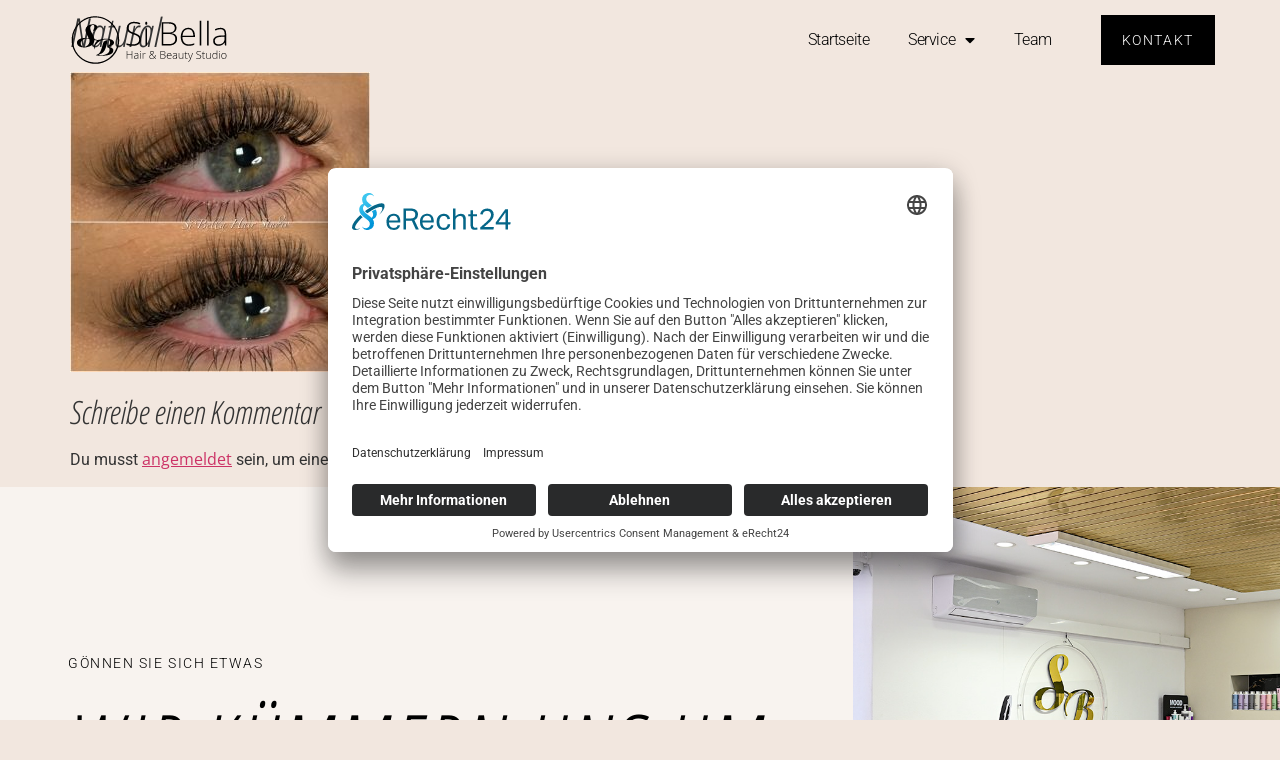

--- FILE ---
content_type: text/html; charset=UTF-8
request_url: https://www.si-bella.com/dienstleistungen/volume/3d8de092-b460-42cb-8c66-1b54401f1983-23723-00000b8d56b16ec3/
body_size: 15237
content:
<!doctype html>
<html dir="ltr" lang="de" prefix="og: https://ogp.me/ns#">
<head>
	<meta charset="UTF-8">
	<meta name="viewport" content="width=device-width, initial-scale=1">
	<link rel="profile" href="https://gmpg.org/xfn/11">
	<title>Natural | Si Bella Hair Studio Schwandorf</title>
	<style>img:is([sizes="auto" i], [sizes^="auto," i]) { contain-intrinsic-size: 3000px 1500px }</style>
	
		<!-- All in One SEO 4.8.7.2 - aioseo.com -->
	<meta name="description" content="Natural" />
	<meta name="robots" content="max-image-preview:large" />
	<link rel="canonical" href="https://www.si-bella.com/dienstleistungen/volume/3d8de092-b460-42cb-8c66-1b54401f1983-23723-00000b8d56b16ec3/" />
	<meta name="generator" content="All in One SEO (AIOSEO) 4.8.7.2" />
		<meta property="og:locale" content="de_DE" />
		<meta property="og:site_name" content="Si Bella Hair Studio Schwandorf | Friseur Studio" />
		<meta property="og:type" content="article" />
		<meta property="og:title" content="Natural | Si Bella Hair Studio Schwandorf" />
		<meta property="og:url" content="https://www.si-bella.com/dienstleistungen/volume/3d8de092-b460-42cb-8c66-1b54401f1983-23723-00000b8d56b16ec3/" />
		<meta property="og:image" content="https://www.si-bella.com/wp-content/uploads/2025/10/Logo2neu3.svg" />
		<meta property="og:image:secure_url" content="https://www.si-bella.com/wp-content/uploads/2025/10/Logo2neu3.svg" />
		<meta property="article:published_time" content="2020-09-16T18:59:01+00:00" />
		<meta property="article:modified_time" content="2020-09-16T18:59:26+00:00" />
		<meta name="twitter:card" content="summary_large_image" />
		<meta name="twitter:title" content="Natural | Si Bella Hair Studio Schwandorf" />
		<meta name="twitter:image" content="https://www.si-bella.com/wp-content/uploads/2025/10/Logo2neu3.svg" />
		<script type="application/ld+json" class="aioseo-schema">
			{"@context":"https:\/\/schema.org","@graph":[{"@type":"BreadcrumbList","@id":"https:\/\/www.si-bella.com\/dienstleistungen\/volume\/3d8de092-b460-42cb-8c66-1b54401f1983-23723-00000b8d56b16ec3\/#breadcrumblist","itemListElement":[{"@type":"ListItem","@id":"https:\/\/www.si-bella.com#listItem","position":1,"name":"Home","item":"https:\/\/www.si-bella.com","nextItem":{"@type":"ListItem","@id":"https:\/\/www.si-bella.com\/dienstleistungen\/volume\/3d8de092-b460-42cb-8c66-1b54401f1983-23723-00000b8d56b16ec3\/#listItem","name":"Natural"}},{"@type":"ListItem","@id":"https:\/\/www.si-bella.com\/dienstleistungen\/volume\/3d8de092-b460-42cb-8c66-1b54401f1983-23723-00000b8d56b16ec3\/#listItem","position":2,"name":"Natural","previousItem":{"@type":"ListItem","@id":"https:\/\/www.si-bella.com#listItem","name":"Home"}}]},{"@type":"ItemPage","@id":"https:\/\/www.si-bella.com\/dienstleistungen\/volume\/3d8de092-b460-42cb-8c66-1b54401f1983-23723-00000b8d56b16ec3\/#itempage","url":"https:\/\/www.si-bella.com\/dienstleistungen\/volume\/3d8de092-b460-42cb-8c66-1b54401f1983-23723-00000b8d56b16ec3\/","name":"Natural | Si Bella Hair Studio Schwandorf","description":"Natural","inLanguage":"de-DE","isPartOf":{"@id":"https:\/\/www.si-bella.com\/#website"},"breadcrumb":{"@id":"https:\/\/www.si-bella.com\/dienstleistungen\/volume\/3d8de092-b460-42cb-8c66-1b54401f1983-23723-00000b8d56b16ec3\/#breadcrumblist"},"author":{"@id":"https:\/\/www.si-bella.com\/author\/softintelli\/#author"},"creator":{"@id":"https:\/\/www.si-bella.com\/author\/softintelli\/#author"},"datePublished":"2020-09-16T18:59:01+00:00","dateModified":"2020-09-16T18:59:26+00:00"},{"@type":"Organization","@id":"https:\/\/www.si-bella.com\/#organization","name":"Si Bella Hair Studio Schwandorf","description":"Friseur Studio","url":"https:\/\/www.si-bella.com\/","logo":{"@type":"ImageObject","url":"https:\/\/www.si-bella.com\/wp-content\/uploads\/2025\/10\/Logo2neu3.svg","@id":"https:\/\/www.si-bella.com\/dienstleistungen\/volume\/3d8de092-b460-42cb-8c66-1b54401f1983-23723-00000b8d56b16ec3\/#organizationLogo","width":583,"height":181,"caption":"Logo"},"image":{"@id":"https:\/\/www.si-bella.com\/dienstleistungen\/volume\/3d8de092-b460-42cb-8c66-1b54401f1983-23723-00000b8d56b16ec3\/#organizationLogo"}},{"@type":"Person","@id":"https:\/\/www.si-bella.com\/author\/softintelli\/#author","url":"https:\/\/www.si-bella.com\/author\/softintelli\/","name":"Andreas Kraus","image":{"@type":"ImageObject","@id":"https:\/\/www.si-bella.com\/dienstleistungen\/volume\/3d8de092-b460-42cb-8c66-1b54401f1983-23723-00000b8d56b16ec3\/#authorImage","url":"https:\/\/secure.gravatar.com\/avatar\/3cf81c071deae5958e17960b16233a193bd0b66d6d4e03b1b35bf29ce05fb6bf?s=96&d=mm&r=g","width":96,"height":96,"caption":"Andreas Kraus"}},{"@type":"WebSite","@id":"https:\/\/www.si-bella.com\/#website","url":"https:\/\/www.si-bella.com\/","name":"Si Bella","description":"Friseur Studio","inLanguage":"de-DE","publisher":{"@id":"https:\/\/www.si-bella.com\/#organization"}}]}
		</script>
		<!-- All in One SEO -->

<link rel="alternate" type="application/rss+xml" title="Si Bella Hair Studio Schwandorf &raquo; Feed" href="https://www.si-bella.com/feed/" />
<link rel="alternate" type="application/rss+xml" title="Si Bella Hair Studio Schwandorf &raquo; Kommentar-Feed" href="https://www.si-bella.com/comments/feed/" />
<link rel="alternate" type="application/rss+xml" title="Si Bella Hair Studio Schwandorf &raquo; Kommentar-Feed zu Natural" href="https://www.si-bella.com/dienstleistungen/volume/3d8de092-b460-42cb-8c66-1b54401f1983-23723-00000b8d56b16ec3/feed/" />
<script>
window._wpemojiSettings = {"baseUrl":"https:\/\/s.w.org\/images\/core\/emoji\/16.0.1\/72x72\/","ext":".png","svgUrl":"https:\/\/s.w.org\/images\/core\/emoji\/16.0.1\/svg\/","svgExt":".svg","source":{"concatemoji":"https:\/\/www.si-bella.com\/wp-includes\/js\/wp-emoji-release.min.js?ver=6.8.3"}};
/*! This file is auto-generated */
!function(s,n){var o,i,e;function c(e){try{var t={supportTests:e,timestamp:(new Date).valueOf()};sessionStorage.setItem(o,JSON.stringify(t))}catch(e){}}function p(e,t,n){e.clearRect(0,0,e.canvas.width,e.canvas.height),e.fillText(t,0,0);var t=new Uint32Array(e.getImageData(0,0,e.canvas.width,e.canvas.height).data),a=(e.clearRect(0,0,e.canvas.width,e.canvas.height),e.fillText(n,0,0),new Uint32Array(e.getImageData(0,0,e.canvas.width,e.canvas.height).data));return t.every(function(e,t){return e===a[t]})}function u(e,t){e.clearRect(0,0,e.canvas.width,e.canvas.height),e.fillText(t,0,0);for(var n=e.getImageData(16,16,1,1),a=0;a<n.data.length;a++)if(0!==n.data[a])return!1;return!0}function f(e,t,n,a){switch(t){case"flag":return n(e,"\ud83c\udff3\ufe0f\u200d\u26a7\ufe0f","\ud83c\udff3\ufe0f\u200b\u26a7\ufe0f")?!1:!n(e,"\ud83c\udde8\ud83c\uddf6","\ud83c\udde8\u200b\ud83c\uddf6")&&!n(e,"\ud83c\udff4\udb40\udc67\udb40\udc62\udb40\udc65\udb40\udc6e\udb40\udc67\udb40\udc7f","\ud83c\udff4\u200b\udb40\udc67\u200b\udb40\udc62\u200b\udb40\udc65\u200b\udb40\udc6e\u200b\udb40\udc67\u200b\udb40\udc7f");case"emoji":return!a(e,"\ud83e\udedf")}return!1}function g(e,t,n,a){var r="undefined"!=typeof WorkerGlobalScope&&self instanceof WorkerGlobalScope?new OffscreenCanvas(300,150):s.createElement("canvas"),o=r.getContext("2d",{willReadFrequently:!0}),i=(o.textBaseline="top",o.font="600 32px Arial",{});return e.forEach(function(e){i[e]=t(o,e,n,a)}),i}function t(e){var t=s.createElement("script");t.src=e,t.defer=!0,s.head.appendChild(t)}"undefined"!=typeof Promise&&(o="wpEmojiSettingsSupports",i=["flag","emoji"],n.supports={everything:!0,everythingExceptFlag:!0},e=new Promise(function(e){s.addEventListener("DOMContentLoaded",e,{once:!0})}),new Promise(function(t){var n=function(){try{var e=JSON.parse(sessionStorage.getItem(o));if("object"==typeof e&&"number"==typeof e.timestamp&&(new Date).valueOf()<e.timestamp+604800&&"object"==typeof e.supportTests)return e.supportTests}catch(e){}return null}();if(!n){if("undefined"!=typeof Worker&&"undefined"!=typeof OffscreenCanvas&&"undefined"!=typeof URL&&URL.createObjectURL&&"undefined"!=typeof Blob)try{var e="postMessage("+g.toString()+"("+[JSON.stringify(i),f.toString(),p.toString(),u.toString()].join(",")+"));",a=new Blob([e],{type:"text/javascript"}),r=new Worker(URL.createObjectURL(a),{name:"wpTestEmojiSupports"});return void(r.onmessage=function(e){c(n=e.data),r.terminate(),t(n)})}catch(e){}c(n=g(i,f,p,u))}t(n)}).then(function(e){for(var t in e)n.supports[t]=e[t],n.supports.everything=n.supports.everything&&n.supports[t],"flag"!==t&&(n.supports.everythingExceptFlag=n.supports.everythingExceptFlag&&n.supports[t]);n.supports.everythingExceptFlag=n.supports.everythingExceptFlag&&!n.supports.flag,n.DOMReady=!1,n.readyCallback=function(){n.DOMReady=!0}}).then(function(){return e}).then(function(){var e;n.supports.everything||(n.readyCallback(),(e=n.source||{}).concatemoji?t(e.concatemoji):e.wpemoji&&e.twemoji&&(t(e.twemoji),t(e.wpemoji)))}))}((window,document),window._wpemojiSettings);
</script>
<link rel='stylesheet' id='ggskin-style-css' href='https://www.si-bella.com/wp-content/plugins/garden-gnome-package/include/ggskin.css?ver=6.8.3' media='all' />
<style id='wp-emoji-styles-inline-css'>

	img.wp-smiley, img.emoji {
		display: inline !important;
		border: none !important;
		box-shadow: none !important;
		height: 1em !important;
		width: 1em !important;
		margin: 0 0.07em !important;
		vertical-align: -0.1em !important;
		background: none !important;
		padding: 0 !important;
	}
</style>
<link rel='stylesheet' id='wp-block-library-css' href='https://www.si-bella.com/wp-includes/css/dist/block-library/style.min.css?ver=6.8.3' media='all' />
<style id='global-styles-inline-css'>
:root{--wp--preset--aspect-ratio--square: 1;--wp--preset--aspect-ratio--4-3: 4/3;--wp--preset--aspect-ratio--3-4: 3/4;--wp--preset--aspect-ratio--3-2: 3/2;--wp--preset--aspect-ratio--2-3: 2/3;--wp--preset--aspect-ratio--16-9: 16/9;--wp--preset--aspect-ratio--9-16: 9/16;--wp--preset--color--black: #000000;--wp--preset--color--cyan-bluish-gray: #abb8c3;--wp--preset--color--white: #ffffff;--wp--preset--color--pale-pink: #f78da7;--wp--preset--color--vivid-red: #cf2e2e;--wp--preset--color--luminous-vivid-orange: #ff6900;--wp--preset--color--luminous-vivid-amber: #fcb900;--wp--preset--color--light-green-cyan: #7bdcb5;--wp--preset--color--vivid-green-cyan: #00d084;--wp--preset--color--pale-cyan-blue: #8ed1fc;--wp--preset--color--vivid-cyan-blue: #0693e3;--wp--preset--color--vivid-purple: #9b51e0;--wp--preset--gradient--vivid-cyan-blue-to-vivid-purple: linear-gradient(135deg,rgba(6,147,227,1) 0%,rgb(155,81,224) 100%);--wp--preset--gradient--light-green-cyan-to-vivid-green-cyan: linear-gradient(135deg,rgb(122,220,180) 0%,rgb(0,208,130) 100%);--wp--preset--gradient--luminous-vivid-amber-to-luminous-vivid-orange: linear-gradient(135deg,rgba(252,185,0,1) 0%,rgba(255,105,0,1) 100%);--wp--preset--gradient--luminous-vivid-orange-to-vivid-red: linear-gradient(135deg,rgba(255,105,0,1) 0%,rgb(207,46,46) 100%);--wp--preset--gradient--very-light-gray-to-cyan-bluish-gray: linear-gradient(135deg,rgb(238,238,238) 0%,rgb(169,184,195) 100%);--wp--preset--gradient--cool-to-warm-spectrum: linear-gradient(135deg,rgb(74,234,220) 0%,rgb(151,120,209) 20%,rgb(207,42,186) 40%,rgb(238,44,130) 60%,rgb(251,105,98) 80%,rgb(254,248,76) 100%);--wp--preset--gradient--blush-light-purple: linear-gradient(135deg,rgb(255,206,236) 0%,rgb(152,150,240) 100%);--wp--preset--gradient--blush-bordeaux: linear-gradient(135deg,rgb(254,205,165) 0%,rgb(254,45,45) 50%,rgb(107,0,62) 100%);--wp--preset--gradient--luminous-dusk: linear-gradient(135deg,rgb(255,203,112) 0%,rgb(199,81,192) 50%,rgb(65,88,208) 100%);--wp--preset--gradient--pale-ocean: linear-gradient(135deg,rgb(255,245,203) 0%,rgb(182,227,212) 50%,rgb(51,167,181) 100%);--wp--preset--gradient--electric-grass: linear-gradient(135deg,rgb(202,248,128) 0%,rgb(113,206,126) 100%);--wp--preset--gradient--midnight: linear-gradient(135deg,rgb(2,3,129) 0%,rgb(40,116,252) 100%);--wp--preset--font-size--small: 13px;--wp--preset--font-size--medium: 20px;--wp--preset--font-size--large: 36px;--wp--preset--font-size--x-large: 42px;--wp--preset--spacing--20: 0.44rem;--wp--preset--spacing--30: 0.67rem;--wp--preset--spacing--40: 1rem;--wp--preset--spacing--50: 1.5rem;--wp--preset--spacing--60: 2.25rem;--wp--preset--spacing--70: 3.38rem;--wp--preset--spacing--80: 5.06rem;--wp--preset--shadow--natural: 6px 6px 9px rgba(0, 0, 0, 0.2);--wp--preset--shadow--deep: 12px 12px 50px rgba(0, 0, 0, 0.4);--wp--preset--shadow--sharp: 6px 6px 0px rgba(0, 0, 0, 0.2);--wp--preset--shadow--outlined: 6px 6px 0px -3px rgba(255, 255, 255, 1), 6px 6px rgba(0, 0, 0, 1);--wp--preset--shadow--crisp: 6px 6px 0px rgba(0, 0, 0, 1);}:root { --wp--style--global--content-size: 800px;--wp--style--global--wide-size: 1200px; }:where(body) { margin: 0; }.wp-site-blocks > .alignleft { float: left; margin-right: 2em; }.wp-site-blocks > .alignright { float: right; margin-left: 2em; }.wp-site-blocks > .aligncenter { justify-content: center; margin-left: auto; margin-right: auto; }:where(.wp-site-blocks) > * { margin-block-start: 24px; margin-block-end: 0; }:where(.wp-site-blocks) > :first-child { margin-block-start: 0; }:where(.wp-site-blocks) > :last-child { margin-block-end: 0; }:root { --wp--style--block-gap: 24px; }:root :where(.is-layout-flow) > :first-child{margin-block-start: 0;}:root :where(.is-layout-flow) > :last-child{margin-block-end: 0;}:root :where(.is-layout-flow) > *{margin-block-start: 24px;margin-block-end: 0;}:root :where(.is-layout-constrained) > :first-child{margin-block-start: 0;}:root :where(.is-layout-constrained) > :last-child{margin-block-end: 0;}:root :where(.is-layout-constrained) > *{margin-block-start: 24px;margin-block-end: 0;}:root :where(.is-layout-flex){gap: 24px;}:root :where(.is-layout-grid){gap: 24px;}.is-layout-flow > .alignleft{float: left;margin-inline-start: 0;margin-inline-end: 2em;}.is-layout-flow > .alignright{float: right;margin-inline-start: 2em;margin-inline-end: 0;}.is-layout-flow > .aligncenter{margin-left: auto !important;margin-right: auto !important;}.is-layout-constrained > .alignleft{float: left;margin-inline-start: 0;margin-inline-end: 2em;}.is-layout-constrained > .alignright{float: right;margin-inline-start: 2em;margin-inline-end: 0;}.is-layout-constrained > .aligncenter{margin-left: auto !important;margin-right: auto !important;}.is-layout-constrained > :where(:not(.alignleft):not(.alignright):not(.alignfull)){max-width: var(--wp--style--global--content-size);margin-left: auto !important;margin-right: auto !important;}.is-layout-constrained > .alignwide{max-width: var(--wp--style--global--wide-size);}body .is-layout-flex{display: flex;}.is-layout-flex{flex-wrap: wrap;align-items: center;}.is-layout-flex > :is(*, div){margin: 0;}body .is-layout-grid{display: grid;}.is-layout-grid > :is(*, div){margin: 0;}body{padding-top: 0px;padding-right: 0px;padding-bottom: 0px;padding-left: 0px;}a:where(:not(.wp-element-button)){text-decoration: underline;}:root :where(.wp-element-button, .wp-block-button__link){background-color: #32373c;border-width: 0;color: #fff;font-family: inherit;font-size: inherit;line-height: inherit;padding: calc(0.667em + 2px) calc(1.333em + 2px);text-decoration: none;}.has-black-color{color: var(--wp--preset--color--black) !important;}.has-cyan-bluish-gray-color{color: var(--wp--preset--color--cyan-bluish-gray) !important;}.has-white-color{color: var(--wp--preset--color--white) !important;}.has-pale-pink-color{color: var(--wp--preset--color--pale-pink) !important;}.has-vivid-red-color{color: var(--wp--preset--color--vivid-red) !important;}.has-luminous-vivid-orange-color{color: var(--wp--preset--color--luminous-vivid-orange) !important;}.has-luminous-vivid-amber-color{color: var(--wp--preset--color--luminous-vivid-amber) !important;}.has-light-green-cyan-color{color: var(--wp--preset--color--light-green-cyan) !important;}.has-vivid-green-cyan-color{color: var(--wp--preset--color--vivid-green-cyan) !important;}.has-pale-cyan-blue-color{color: var(--wp--preset--color--pale-cyan-blue) !important;}.has-vivid-cyan-blue-color{color: var(--wp--preset--color--vivid-cyan-blue) !important;}.has-vivid-purple-color{color: var(--wp--preset--color--vivid-purple) !important;}.has-black-background-color{background-color: var(--wp--preset--color--black) !important;}.has-cyan-bluish-gray-background-color{background-color: var(--wp--preset--color--cyan-bluish-gray) !important;}.has-white-background-color{background-color: var(--wp--preset--color--white) !important;}.has-pale-pink-background-color{background-color: var(--wp--preset--color--pale-pink) !important;}.has-vivid-red-background-color{background-color: var(--wp--preset--color--vivid-red) !important;}.has-luminous-vivid-orange-background-color{background-color: var(--wp--preset--color--luminous-vivid-orange) !important;}.has-luminous-vivid-amber-background-color{background-color: var(--wp--preset--color--luminous-vivid-amber) !important;}.has-light-green-cyan-background-color{background-color: var(--wp--preset--color--light-green-cyan) !important;}.has-vivid-green-cyan-background-color{background-color: var(--wp--preset--color--vivid-green-cyan) !important;}.has-pale-cyan-blue-background-color{background-color: var(--wp--preset--color--pale-cyan-blue) !important;}.has-vivid-cyan-blue-background-color{background-color: var(--wp--preset--color--vivid-cyan-blue) !important;}.has-vivid-purple-background-color{background-color: var(--wp--preset--color--vivid-purple) !important;}.has-black-border-color{border-color: var(--wp--preset--color--black) !important;}.has-cyan-bluish-gray-border-color{border-color: var(--wp--preset--color--cyan-bluish-gray) !important;}.has-white-border-color{border-color: var(--wp--preset--color--white) !important;}.has-pale-pink-border-color{border-color: var(--wp--preset--color--pale-pink) !important;}.has-vivid-red-border-color{border-color: var(--wp--preset--color--vivid-red) !important;}.has-luminous-vivid-orange-border-color{border-color: var(--wp--preset--color--luminous-vivid-orange) !important;}.has-luminous-vivid-amber-border-color{border-color: var(--wp--preset--color--luminous-vivid-amber) !important;}.has-light-green-cyan-border-color{border-color: var(--wp--preset--color--light-green-cyan) !important;}.has-vivid-green-cyan-border-color{border-color: var(--wp--preset--color--vivid-green-cyan) !important;}.has-pale-cyan-blue-border-color{border-color: var(--wp--preset--color--pale-cyan-blue) !important;}.has-vivid-cyan-blue-border-color{border-color: var(--wp--preset--color--vivid-cyan-blue) !important;}.has-vivid-purple-border-color{border-color: var(--wp--preset--color--vivid-purple) !important;}.has-vivid-cyan-blue-to-vivid-purple-gradient-background{background: var(--wp--preset--gradient--vivid-cyan-blue-to-vivid-purple) !important;}.has-light-green-cyan-to-vivid-green-cyan-gradient-background{background: var(--wp--preset--gradient--light-green-cyan-to-vivid-green-cyan) !important;}.has-luminous-vivid-amber-to-luminous-vivid-orange-gradient-background{background: var(--wp--preset--gradient--luminous-vivid-amber-to-luminous-vivid-orange) !important;}.has-luminous-vivid-orange-to-vivid-red-gradient-background{background: var(--wp--preset--gradient--luminous-vivid-orange-to-vivid-red) !important;}.has-very-light-gray-to-cyan-bluish-gray-gradient-background{background: var(--wp--preset--gradient--very-light-gray-to-cyan-bluish-gray) !important;}.has-cool-to-warm-spectrum-gradient-background{background: var(--wp--preset--gradient--cool-to-warm-spectrum) !important;}.has-blush-light-purple-gradient-background{background: var(--wp--preset--gradient--blush-light-purple) !important;}.has-blush-bordeaux-gradient-background{background: var(--wp--preset--gradient--blush-bordeaux) !important;}.has-luminous-dusk-gradient-background{background: var(--wp--preset--gradient--luminous-dusk) !important;}.has-pale-ocean-gradient-background{background: var(--wp--preset--gradient--pale-ocean) !important;}.has-electric-grass-gradient-background{background: var(--wp--preset--gradient--electric-grass) !important;}.has-midnight-gradient-background{background: var(--wp--preset--gradient--midnight) !important;}.has-small-font-size{font-size: var(--wp--preset--font-size--small) !important;}.has-medium-font-size{font-size: var(--wp--preset--font-size--medium) !important;}.has-large-font-size{font-size: var(--wp--preset--font-size--large) !important;}.has-x-large-font-size{font-size: var(--wp--preset--font-size--x-large) !important;}
:root :where(.wp-block-pullquote){font-size: 1.5em;line-height: 1.6;}
</style>
<link rel='stylesheet' id='hello-elementor-css' href='https://www.si-bella.com/wp-content/themes/hello-elementor/assets/css/reset.css?ver=3.4.4' media='all' />
<link rel='stylesheet' id='hello-elementor-theme-style-css' href='https://www.si-bella.com/wp-content/themes/hello-elementor/assets/css/theme.css?ver=3.4.4' media='all' />
<link rel='stylesheet' id='hello-elementor-header-footer-css' href='https://www.si-bella.com/wp-content/themes/hello-elementor/assets/css/header-footer.css?ver=3.4.4' media='all' />
<link rel='stylesheet' id='elementor-frontend-css' href='https://www.si-bella.com/wp-content/plugins/elementor/assets/css/frontend.min.css?ver=3.32.4' media='all' />
<style id='elementor-frontend-inline-css'>
.elementor-kit-24791{--e-global-color-primary:#000000;--e-global-color-secondary:#F8F3EF;--e-global-color-text:#000000;--e-global-color-accent:#000000;--e-global-color-c2dfa1d:#FFFFFF;--e-global-color-14479cc:#FFFFFF00;--e-global-color-d739b3d:#626060;--e-global-color-09c0f2e:#F2E7DF;--e-global-color-1e706cd:#000000B3;--e-global-typography-primary-font-family:"Open Sans Hebrew Condensed";--e-global-typography-primary-font-size:85px;--e-global-typography-primary-font-weight:400;--e-global-typography-primary-text-transform:uppercase;--e-global-typography-primary-font-style:normal;--e-global-typography-primary-line-height:1.2em;--e-global-typography-primary-letter-spacing:4.25px;--e-global-typography-secondary-font-family:"Anton";--e-global-typography-secondary-font-size:20px;--e-global-typography-secondary-font-weight:400;--e-global-typography-secondary-text-transform:uppercase;--e-global-typography-secondary-font-style:normal;--e-global-typography-secondary-text-decoration:none;--e-global-typography-secondary-line-height:25px;--e-global-typography-secondary-letter-spacing:1px;--e-global-typography-text-font-family:"Roboto";--e-global-typography-text-font-size:16px;--e-global-typography-text-font-weight:300;--e-global-typography-text-text-transform:none;--e-global-typography-text-font-style:normal;--e-global-typography-text-text-decoration:none;--e-global-typography-text-line-height:1.6em;--e-global-typography-text-letter-spacing:-0.45px;--e-global-typography-accent-font-family:"Roboto";--e-global-typography-accent-font-size:14px;--e-global-typography-accent-font-weight:300;--e-global-typography-accent-text-transform:uppercase;--e-global-typography-accent-font-style:normal;--e-global-typography-accent-text-decoration:none;--e-global-typography-accent-line-height:1.3em;--e-global-typography-accent-letter-spacing:1.53px;--e-global-typography-03a81f1-font-family:"Open Sans Hebrew Condensed";--e-global-typography-03a81f1-font-size:28vw;--e-global-typography-03a81f1-font-weight:400;--e-global-typography-03a81f1-text-transform:uppercase;--e-global-typography-03a81f1-font-style:normal;--e-global-typography-03a81f1-text-decoration:none;--e-global-typography-03a81f1-line-height:0.8em;--e-global-typography-03a81f1-letter-spacing:50.12px;--e-global-typography-ea5bfcf-font-family:"Anton";--e-global-typography-ea5bfcf-font-size:215px;--e-global-typography-ea5bfcf-font-weight:400;--e-global-typography-ea5bfcf-text-transform:uppercase;--e-global-typography-ea5bfcf-font-style:normal;--e-global-typography-ea5bfcf-text-decoration:none;--e-global-typography-ea5bfcf-line-height:215px;--e-global-typography-ea5bfcf-letter-spacing:6.32px;--e-global-typography-421139e-font-family:"Anton";--e-global-typography-421139e-font-size:4.5vw;--e-global-typography-421139e-font-weight:400;--e-global-typography-421139e-text-transform:uppercase;--e-global-typography-421139e-font-style:normal;--e-global-typography-421139e-text-decoration:none;--e-global-typography-421139e-line-height:0.9em;--e-global-typography-421139e-letter-spacing:5.45px;--e-global-typography-041c934-font-family:"Roboto";--e-global-typography-041c934-font-size:16px;--e-global-typography-041c934-font-weight:300;--e-global-typography-041c934-text-transform:capitalize;--e-global-typography-041c934-font-style:normal;--e-global-typography-041c934-text-decoration:none;--e-global-typography-041c934-line-height:24px;--e-global-typography-041c934-letter-spacing:-0.45px;--e-global-typography-98c2c3f-font-family:"Roboto";--e-global-typography-98c2c3f-font-size:16px;--e-global-typography-98c2c3f-font-weight:700;--e-global-typography-98c2c3f-text-transform:none;--e-global-typography-98c2c3f-font-style:normal;--e-global-typography-98c2c3f-text-decoration:none;--e-global-typography-98c2c3f-line-height:1.6em;--e-global-typography-98c2c3f-letter-spacing:-0.45px;--e-global-typography-df28415-font-family:"Anton";--e-global-typography-df28415-font-size:4.5vw;--e-global-typography-df28415-font-weight:400;--e-global-typography-df28415-text-transform:uppercase;--e-global-typography-df28415-font-style:normal;--e-global-typography-df28415-text-decoration:none;--e-global-typography-df28415-line-height:0.9em;--e-global-typography-df28415-letter-spacing:8.55px;background-color:var( --e-global-color-09c0f2e );}.elementor-kit-24791 e-page-transition{background-color:#FFBC7D;}.elementor-kit-24791 a{font-family:"Open Sans", Sans-serif;}.elementor-kit-24791 h1{font-family:"Open Sans Hebrew Condensed", Sans-serif;font-style:normal;}.elementor-kit-24791 h2{font-family:"Open Sans Hebrew Condensed", Sans-serif;}.elementor-kit-24791 h3{font-style:normal;}.elementor-kit-24791 h4{text-transform:none;font-style:normal;}.elementor-section.elementor-section-boxed > .elementor-container{max-width:1140px;}.e-con{--container-max-width:1140px;}.elementor-widget:not(:last-child){margin-block-end:20px;}.elementor-element{--widgets-spacing:20px 20px;--widgets-spacing-row:20px;--widgets-spacing-column:20px;}{}h1.entry-title{display:var(--page-title-display);}@media(max-width:1024px){.elementor-kit-24791{--e-global-typography-primary-font-size:45px;--e-global-typography-text-font-size:14px;--e-global-typography-03a81f1-font-size:42vw;--e-global-typography-03a81f1-letter-spacing:25px;--e-global-typography-421139e-font-size:3.5vw;--e-global-typography-df28415-font-size:3.5vw;}.elementor-section.elementor-section-boxed > .elementor-container{max-width:1024px;}.e-con{--container-max-width:1024px;}}@media(max-width:767px){.elementor-kit-24791{--e-global-typography-primary-font-size:32px;--e-global-typography-primary-letter-spacing:3.25px;--e-global-typography-03a81f1-font-size:40vw;--e-global-typography-03a81f1-letter-spacing:15px;--e-global-typography-421139e-font-size:4.8vw;--e-global-typography-df28415-font-size:4.8vw;}.elementor-section.elementor-section-boxed > .elementor-container{max-width:767px;}.e-con{--container-max-width:767px;}}
.elementor-24805 .elementor-element.elementor-element-21288c78 > .elementor-container > .elementor-column > .elementor-widget-wrap{align-content:center;align-items:center;}.elementor-24805 .elementor-element.elementor-element-21288c78 > .elementor-container{min-height:80px;}.elementor-24805 .elementor-element.elementor-element-21288c78{margin-top:0px;margin-bottom:-80px;padding:0% 5% 0% 5%;z-index:95;}.elementor-widget-theme-site-logo .widget-image-caption{color:var( --e-global-color-text );font-family:var( --e-global-typography-text-font-family ), Sans-serif;font-size:var( --e-global-typography-text-font-size );font-weight:var( --e-global-typography-text-font-weight );text-transform:var( --e-global-typography-text-text-transform );font-style:var( --e-global-typography-text-font-style );text-decoration:var( --e-global-typography-text-text-decoration );line-height:var( --e-global-typography-text-line-height );letter-spacing:var( --e-global-typography-text-letter-spacing );}.elementor-24805 .elementor-element.elementor-element-7fd23771{width:auto;max-width:auto;text-align:left;}.elementor-24805 .elementor-element.elementor-element-7fd23771 img{width:173px;height:52px;object-fit:contain;object-position:center center;}.elementor-24805 .elementor-element.elementor-element-3300ef21.elementor-column > .elementor-widget-wrap{justify-content:flex-end;}.elementor-widget-nav-menu .elementor-nav-menu .elementor-item{font-family:var( --e-global-typography-primary-font-family ), Sans-serif;font-size:var( --e-global-typography-primary-font-size );font-weight:var( --e-global-typography-primary-font-weight );text-transform:var( --e-global-typography-primary-text-transform );font-style:var( --e-global-typography-primary-font-style );line-height:var( --e-global-typography-primary-line-height );letter-spacing:var( --e-global-typography-primary-letter-spacing );}.elementor-widget-nav-menu .elementor-nav-menu--main .elementor-item{color:var( --e-global-color-text );fill:var( --e-global-color-text );}.elementor-widget-nav-menu .elementor-nav-menu--main .elementor-item:hover,
					.elementor-widget-nav-menu .elementor-nav-menu--main .elementor-item.elementor-item-active,
					.elementor-widget-nav-menu .elementor-nav-menu--main .elementor-item.highlighted,
					.elementor-widget-nav-menu .elementor-nav-menu--main .elementor-item:focus{color:var( --e-global-color-accent );fill:var( --e-global-color-accent );}.elementor-widget-nav-menu .elementor-nav-menu--main:not(.e--pointer-framed) .elementor-item:before,
					.elementor-widget-nav-menu .elementor-nav-menu--main:not(.e--pointer-framed) .elementor-item:after{background-color:var( --e-global-color-accent );}.elementor-widget-nav-menu .e--pointer-framed .elementor-item:before,
					.elementor-widget-nav-menu .e--pointer-framed .elementor-item:after{border-color:var( --e-global-color-accent );}.elementor-widget-nav-menu{--e-nav-menu-divider-color:var( --e-global-color-text );}.elementor-widget-nav-menu .elementor-nav-menu--dropdown .elementor-item, .elementor-widget-nav-menu .elementor-nav-menu--dropdown  .elementor-sub-item{font-family:var( --e-global-typography-accent-font-family ), Sans-serif;font-size:var( --e-global-typography-accent-font-size );font-weight:var( --e-global-typography-accent-font-weight );text-transform:var( --e-global-typography-accent-text-transform );font-style:var( --e-global-typography-accent-font-style );text-decoration:var( --e-global-typography-accent-text-decoration );letter-spacing:var( --e-global-typography-accent-letter-spacing );}.elementor-24805 .elementor-element.elementor-element-5aa9bf29{width:auto;max-width:auto;--e-nav-menu-horizontal-menu-item-margin:calc( 21px / 2 );}.elementor-24805 .elementor-element.elementor-element-5aa9bf29 .elementor-menu-toggle{margin-left:auto;background-color:var( --e-global-color-14479cc );}.elementor-24805 .elementor-element.elementor-element-5aa9bf29 .elementor-nav-menu .elementor-item{font-family:var( --e-global-typography-041c934-font-family ), Sans-serif;font-size:var( --e-global-typography-041c934-font-size );font-weight:var( --e-global-typography-041c934-font-weight );text-transform:var( --e-global-typography-041c934-text-transform );font-style:var( --e-global-typography-041c934-font-style );text-decoration:var( --e-global-typography-041c934-text-decoration );line-height:var( --e-global-typography-041c934-line-height );letter-spacing:var( --e-global-typography-041c934-letter-spacing );}.elementor-24805 .elementor-element.elementor-element-5aa9bf29 .elementor-nav-menu--main .elementor-item:hover,
					.elementor-24805 .elementor-element.elementor-element-5aa9bf29 .elementor-nav-menu--main .elementor-item.elementor-item-active,
					.elementor-24805 .elementor-element.elementor-element-5aa9bf29 .elementor-nav-menu--main .elementor-item.highlighted,
					.elementor-24805 .elementor-element.elementor-element-5aa9bf29 .elementor-nav-menu--main .elementor-item:focus{color:var( --e-global-color-c2dfa1d );}.elementor-24805 .elementor-element.elementor-element-5aa9bf29 .elementor-nav-menu--main .elementor-item.elementor-item-active{color:var( --e-global-color-accent );}.elementor-24805 .elementor-element.elementor-element-5aa9bf29 .elementor-nav-menu--main:not(.e--pointer-framed) .elementor-item.elementor-item-active:before,
					.elementor-24805 .elementor-element.elementor-element-5aa9bf29 .elementor-nav-menu--main:not(.e--pointer-framed) .elementor-item.elementor-item-active:after{background-color:var( --e-global-color-secondary );}.elementor-24805 .elementor-element.elementor-element-5aa9bf29 .e--pointer-framed .elementor-item.elementor-item-active:before,
					.elementor-24805 .elementor-element.elementor-element-5aa9bf29 .e--pointer-framed .elementor-item.elementor-item-active:after{border-color:var( --e-global-color-secondary );}.elementor-24805 .elementor-element.elementor-element-5aa9bf29 .elementor-nav-menu--main .elementor-item{padding-left:9px;padding-right:9px;padding-top:2px;padding-bottom:2px;}.elementor-24805 .elementor-element.elementor-element-5aa9bf29 .elementor-nav-menu--main:not(.elementor-nav-menu--layout-horizontal) .elementor-nav-menu > li:not(:last-child){margin-bottom:21px;}.elementor-24805 .elementor-element.elementor-element-5aa9bf29 .elementor-nav-menu--dropdown{background-color:var( --e-global-color-c2dfa1d );}.elementor-24805 .elementor-element.elementor-element-5aa9bf29 .elementor-nav-menu--dropdown a:hover,
					.elementor-24805 .elementor-element.elementor-element-5aa9bf29 .elementor-nav-menu--dropdown a:focus,
					.elementor-24805 .elementor-element.elementor-element-5aa9bf29 .elementor-nav-menu--dropdown a.elementor-item-active,
					.elementor-24805 .elementor-element.elementor-element-5aa9bf29 .elementor-nav-menu--dropdown a.highlighted,
					.elementor-24805 .elementor-element.elementor-element-5aa9bf29 .elementor-menu-toggle:hover,
					.elementor-24805 .elementor-element.elementor-element-5aa9bf29 .elementor-menu-toggle:focus{color:var( --e-global-color-c2dfa1d );}.elementor-24805 .elementor-element.elementor-element-5aa9bf29 .elementor-nav-menu--dropdown a:hover,
					.elementor-24805 .elementor-element.elementor-element-5aa9bf29 .elementor-nav-menu--dropdown a:focus,
					.elementor-24805 .elementor-element.elementor-element-5aa9bf29 .elementor-nav-menu--dropdown a.elementor-item-active,
					.elementor-24805 .elementor-element.elementor-element-5aa9bf29 .elementor-nav-menu--dropdown a.highlighted{background-color:var( --e-global-color-primary );}.elementor-24805 .elementor-element.elementor-element-5aa9bf29 .elementor-nav-menu--dropdown a{padding-top:8px;padding-bottom:8px;}.elementor-24805 .elementor-element.elementor-element-5aa9bf29 div.elementor-menu-toggle{color:var( --e-global-color-accent );}.elementor-24805 .elementor-element.elementor-element-5aa9bf29 div.elementor-menu-toggle svg{fill:var( --e-global-color-accent );}.elementor-24805 .elementor-element.elementor-element-5aa9bf29 div.elementor-menu-toggle:hover, .elementor-24805 .elementor-element.elementor-element-5aa9bf29 div.elementor-menu-toggle:focus{color:var( --e-global-color-accent );}.elementor-24805 .elementor-element.elementor-element-5aa9bf29 div.elementor-menu-toggle:hover svg, .elementor-24805 .elementor-element.elementor-element-5aa9bf29 div.elementor-menu-toggle:focus svg{fill:var( --e-global-color-accent );}.elementor-widget-button .elementor-button{background-color:var( --e-global-color-accent );font-family:var( --e-global-typography-accent-font-family ), Sans-serif;font-size:var( --e-global-typography-accent-font-size );font-weight:var( --e-global-typography-accent-font-weight );text-transform:var( --e-global-typography-accent-text-transform );font-style:var( --e-global-typography-accent-font-style );text-decoration:var( --e-global-typography-accent-text-decoration );line-height:var( --e-global-typography-accent-line-height );letter-spacing:var( --e-global-typography-accent-letter-spacing );}.elementor-24805 .elementor-element.elementor-element-2bfde863 .elementor-button:hover, .elementor-24805 .elementor-element.elementor-element-2bfde863 .elementor-button:focus{background-color:var( --e-global-color-14479cc );color:var( --e-global-color-accent );}.elementor-24805 .elementor-element.elementor-element-2bfde863{width:auto;max-width:auto;}.elementor-24805 .elementor-element.elementor-element-2bfde863 > .elementor-widget-container{margin:0px 0px 0px 40px;}.elementor-24805 .elementor-element.elementor-element-2bfde863 .elementor-button{fill:var( --e-global-color-c2dfa1d );color:var( --e-global-color-c2dfa1d );border-style:solid;border-width:1px 1px 1px 1px;border-color:var( --e-global-color-accent );border-radius:0px 0px 0px 0px;padding:15px 20px 15px 20px;}.elementor-24805 .elementor-element.elementor-element-2bfde863 .elementor-button:hover svg, .elementor-24805 .elementor-element.elementor-element-2bfde863 .elementor-button:focus svg{fill:var( --e-global-color-accent );}.elementor-theme-builder-content-area{height:400px;}.elementor-location-header:before, .elementor-location-footer:before{content:"";display:table;clear:both;}@media(max-width:1024px){.elementor-widget-theme-site-logo .widget-image-caption{font-size:var( --e-global-typography-text-font-size );line-height:var( --e-global-typography-text-line-height );letter-spacing:var( --e-global-typography-text-letter-spacing );}.elementor-widget-nav-menu .elementor-nav-menu .elementor-item{font-size:var( --e-global-typography-primary-font-size );line-height:var( --e-global-typography-primary-line-height );letter-spacing:var( --e-global-typography-primary-letter-spacing );}.elementor-widget-nav-menu .elementor-nav-menu--dropdown .elementor-item, .elementor-widget-nav-menu .elementor-nav-menu--dropdown  .elementor-sub-item{font-size:var( --e-global-typography-accent-font-size );letter-spacing:var( --e-global-typography-accent-letter-spacing );}.elementor-24805 .elementor-element.elementor-element-5aa9bf29 .elementor-nav-menu .elementor-item{font-size:var( --e-global-typography-041c934-font-size );line-height:var( --e-global-typography-041c934-line-height );letter-spacing:var( --e-global-typography-041c934-letter-spacing );}.elementor-24805 .elementor-element.elementor-element-5aa9bf29 .elementor-nav-menu--main > .elementor-nav-menu > li > .elementor-nav-menu--dropdown, .elementor-24805 .elementor-element.elementor-element-5aa9bf29 .elementor-nav-menu__container.elementor-nav-menu--dropdown{margin-top:22px !important;}.elementor-24805 .elementor-element.elementor-element-5aa9bf29 .elementor-menu-toggle{border-width:1px;border-radius:0px;}.elementor-widget-button .elementor-button{font-size:var( --e-global-typography-accent-font-size );line-height:var( --e-global-typography-accent-line-height );letter-spacing:var( --e-global-typography-accent-letter-spacing );}}@media(min-width:768px){.elementor-24805 .elementor-element.elementor-element-400f1abd{width:15.225%;}.elementor-24805 .elementor-element.elementor-element-3300ef21{width:84.653%;}}@media(max-width:1024px) and (min-width:768px){.elementor-24805 .elementor-element.elementor-element-400f1abd{width:20%;}.elementor-24805 .elementor-element.elementor-element-3300ef21{width:80%;}}@media(max-width:767px){.elementor-24805 .elementor-element.elementor-element-400f1abd{width:40%;}.elementor-widget-theme-site-logo .widget-image-caption{font-size:var( --e-global-typography-text-font-size );line-height:var( --e-global-typography-text-line-height );letter-spacing:var( --e-global-typography-text-letter-spacing );}.elementor-24805 .elementor-element.elementor-element-7fd23771 img{width:100%;}.elementor-24805 .elementor-element.elementor-element-3300ef21{width:60%;}.elementor-widget-nav-menu .elementor-nav-menu .elementor-item{font-size:var( --e-global-typography-primary-font-size );line-height:var( --e-global-typography-primary-line-height );letter-spacing:var( --e-global-typography-primary-letter-spacing );}.elementor-widget-nav-menu .elementor-nav-menu--dropdown .elementor-item, .elementor-widget-nav-menu .elementor-nav-menu--dropdown  .elementor-sub-item{font-size:var( --e-global-typography-accent-font-size );letter-spacing:var( --e-global-typography-accent-letter-spacing );}.elementor-24805 .elementor-element.elementor-element-5aa9bf29 .elementor-nav-menu .elementor-item{font-size:var( --e-global-typography-041c934-font-size );line-height:var( --e-global-typography-041c934-line-height );letter-spacing:var( --e-global-typography-041c934-letter-spacing );}.elementor-widget-button .elementor-button{font-size:var( --e-global-typography-accent-font-size );line-height:var( --e-global-typography-accent-line-height );letter-spacing:var( --e-global-typography-accent-letter-spacing );}.elementor-24805 .elementor-element.elementor-element-2bfde863 > .elementor-widget-container{margin:0px 0px 0px 8px;}.elementor-24805 .elementor-element.elementor-element-2bfde863 .elementor-button{padding:10px 10px 10px 10px;}}
.elementor-25594 .elementor-element.elementor-element-52e6d6fc > .elementor-container > .elementor-column > .elementor-widget-wrap{align-content:center;align-items:center;}.elementor-25594 .elementor-element.elementor-element-52e6d6fc > .elementor-container{min-height:600px;}.elementor-25594 .elementor-element.elementor-element-41748e09:not(.elementor-motion-effects-element-type-background) > .elementor-widget-wrap, .elementor-25594 .elementor-element.elementor-element-41748e09 > .elementor-widget-wrap > .elementor-motion-effects-container > .elementor-motion-effects-layer{background-color:var( --e-global-color-secondary );}.elementor-25594 .elementor-element.elementor-element-41748e09 > .elementor-element-populated{transition:background 0.3s, border 0.3s, border-radius 0.3s, box-shadow 0.3s;padding:0% 10% 0% 8%;}.elementor-25594 .elementor-element.elementor-element-41748e09 > .elementor-element-populated > .elementor-background-overlay{transition:background 0.3s, border-radius 0.3s, opacity 0.3s;}.elementor-widget-heading .elementor-heading-title{font-family:var( --e-global-typography-primary-font-family ), Sans-serif;font-size:var( --e-global-typography-primary-font-size );font-weight:var( --e-global-typography-primary-font-weight );text-transform:var( --e-global-typography-primary-text-transform );font-style:var( --e-global-typography-primary-font-style );line-height:var( --e-global-typography-primary-line-height );letter-spacing:var( --e-global-typography-primary-letter-spacing );color:var( --e-global-color-primary );}.elementor-25594 .elementor-element.elementor-element-23f89e0b .elementor-heading-title{font-family:var( --e-global-typography-accent-font-family ), Sans-serif;font-size:var( --e-global-typography-accent-font-size );font-weight:var( --e-global-typography-accent-font-weight );text-transform:var( --e-global-typography-accent-text-transform );font-style:var( --e-global-typography-accent-font-style );text-decoration:var( --e-global-typography-accent-text-decoration );line-height:var( --e-global-typography-accent-line-height );letter-spacing:var( --e-global-typography-accent-letter-spacing );}.elementor-25594 .elementor-element.elementor-element-76ee8dc2{width:var( --container-widget-width, 99.676% );max-width:99.676%;--container-widget-width:99.676%;--container-widget-flex-grow:0;}.elementor-25594 .elementor-element.elementor-element-76ee8dc2 .elementor-heading-title{font-family:var( --e-global-typography-primary-font-family ), Sans-serif;font-size:var( --e-global-typography-primary-font-size );font-weight:var( --e-global-typography-primary-font-weight );text-transform:var( --e-global-typography-primary-text-transform );font-style:var( --e-global-typography-primary-font-style );line-height:var( --e-global-typography-primary-line-height );letter-spacing:var( --e-global-typography-primary-letter-spacing );color:#000000;}.elementor-widget-button .elementor-button{background-color:var( --e-global-color-accent );font-family:var( --e-global-typography-accent-font-family ), Sans-serif;font-size:var( --e-global-typography-accent-font-size );font-weight:var( --e-global-typography-accent-font-weight );text-transform:var( --e-global-typography-accent-text-transform );font-style:var( --e-global-typography-accent-font-style );text-decoration:var( --e-global-typography-accent-text-decoration );line-height:var( --e-global-typography-accent-line-height );letter-spacing:var( --e-global-typography-accent-letter-spacing );}.elementor-25594 .elementor-element.elementor-element-7d838f63 .elementor-button{background-color:var( --e-global-color-14479cc );fill:var( --e-global-color-accent );color:var( --e-global-color-accent );padding:0px 0px 0px 0px;}.elementor-25594 .elementor-element.elementor-element-7d838f63 .elementor-button:hover, .elementor-25594 .elementor-element.elementor-element-7d838f63 .elementor-button:focus{color:var( --e-global-color-d739b3d );}.elementor-25594 .elementor-element.elementor-element-7d838f63 .elementor-button:hover svg, .elementor-25594 .elementor-element.elementor-element-7d838f63 .elementor-button:focus svg{fill:var( --e-global-color-d739b3d );}.elementor-25594 .elementor-element.elementor-element-6e98fbc2:not(.elementor-motion-effects-element-type-background) > .elementor-widget-wrap, .elementor-25594 .elementor-element.elementor-element-6e98fbc2 > .elementor-widget-wrap > .elementor-motion-effects-container > .elementor-motion-effects-layer{background-image:url("https://www.si-bella.com/wp-content/uploads/2025/10/Si-Bella-Friseursalon2-1.jpg");background-position:center center;background-repeat:no-repeat;background-size:cover;}.elementor-25594 .elementor-element.elementor-element-6e98fbc2 > .elementor-element-populated{transition:background 0.3s, border 0.3s, border-radius 0.3s, box-shadow 0.3s;}.elementor-25594 .elementor-element.elementor-element-6e98fbc2 > .elementor-element-populated > .elementor-background-overlay{transition:background 0.3s, border-radius 0.3s, opacity 0.3s;}.elementor-25594 .elementor-element.elementor-element-106a157d{padding:5% 5% 3% 5%;}.elementor-widget-theme-site-logo .widget-image-caption{color:var( --e-global-color-text );font-family:var( --e-global-typography-text-font-family ), Sans-serif;font-size:var( --e-global-typography-text-font-size );font-weight:var( --e-global-typography-text-font-weight );text-transform:var( --e-global-typography-text-text-transform );font-style:var( --e-global-typography-text-font-style );text-decoration:var( --e-global-typography-text-text-decoration );line-height:var( --e-global-typography-text-line-height );letter-spacing:var( --e-global-typography-text-letter-spacing );}.elementor-25594 .elementor-element.elementor-element-558002fc{width:auto;max-width:auto;text-align:left;}.elementor-25594 .elementor-element.elementor-element-558002fc img{width:178px;max-width:61%;height:111px;}.elementor-25594 .elementor-element.elementor-element-3c9a75ea > .elementor-widget-wrap > .elementor-widget:not(.elementor-widget__width-auto):not(.elementor-widget__width-initial):not(:last-child):not(.elementor-absolute){margin-bottom:10px;}.elementor-25594 .elementor-element.elementor-element-25a7a277 .elementor-heading-title{font-family:var( --e-global-typography-secondary-font-family ), Sans-serif;font-size:var( --e-global-typography-secondary-font-size );font-weight:var( --e-global-typography-secondary-font-weight );text-transform:var( --e-global-typography-secondary-text-transform );font-style:var( --e-global-typography-secondary-font-style );text-decoration:var( --e-global-typography-secondary-text-decoration );line-height:var( --e-global-typography-secondary-line-height );letter-spacing:var( --e-global-typography-secondary-letter-spacing );}.elementor-widget-text-editor{font-family:var( --e-global-typography-text-font-family ), Sans-serif;font-size:var( --e-global-typography-text-font-size );font-weight:var( --e-global-typography-text-font-weight );text-transform:var( --e-global-typography-text-text-transform );font-style:var( --e-global-typography-text-font-style );text-decoration:var( --e-global-typography-text-text-decoration );line-height:var( --e-global-typography-text-line-height );letter-spacing:var( --e-global-typography-text-letter-spacing );color:var( --e-global-color-text );}.elementor-widget-text-editor.elementor-drop-cap-view-stacked .elementor-drop-cap{background-color:var( --e-global-color-primary );}.elementor-widget-text-editor.elementor-drop-cap-view-framed .elementor-drop-cap, .elementor-widget-text-editor.elementor-drop-cap-view-default .elementor-drop-cap{color:var( --e-global-color-primary );border-color:var( --e-global-color-primary );}.elementor-25594 .elementor-element.elementor-element-607005f > .elementor-widget-wrap > .elementor-widget:not(.elementor-widget__width-auto):not(.elementor-widget__width-initial):not(:last-child):not(.elementor-absolute){margin-bottom:10px;}.elementor-25594 .elementor-element.elementor-element-7bc22f63 .elementor-heading-title{font-family:var( --e-global-typography-secondary-font-family ), Sans-serif;font-size:var( --e-global-typography-secondary-font-size );font-weight:var( --e-global-typography-secondary-font-weight );text-transform:var( --e-global-typography-secondary-text-transform );font-style:var( --e-global-typography-secondary-font-style );text-decoration:var( --e-global-typography-secondary-text-decoration );line-height:var( --e-global-typography-secondary-line-height );letter-spacing:var( --e-global-typography-secondary-letter-spacing );}.elementor-25594 .elementor-element.elementor-element-14b801e2 > .elementor-widget-wrap > .elementor-widget:not(.elementor-widget__width-auto):not(.elementor-widget__width-initial):not(:last-child):not(.elementor-absolute){margin-bottom:10px;}.elementor-25594 .elementor-element.elementor-element-489cae88 .elementor-heading-title{font-family:var( --e-global-typography-secondary-font-family ), Sans-serif;font-size:var( --e-global-typography-secondary-font-size );font-weight:var( --e-global-typography-secondary-font-weight );text-transform:var( --e-global-typography-secondary-text-transform );font-style:var( --e-global-typography-secondary-font-style );text-decoration:var( --e-global-typography-secondary-text-decoration );line-height:var( --e-global-typography-secondary-line-height );letter-spacing:var( --e-global-typography-secondary-letter-spacing );}.elementor-widget-nav-menu .elementor-nav-menu .elementor-item{font-family:var( --e-global-typography-primary-font-family ), Sans-serif;font-size:var( --e-global-typography-primary-font-size );font-weight:var( --e-global-typography-primary-font-weight );text-transform:var( --e-global-typography-primary-text-transform );font-style:var( --e-global-typography-primary-font-style );line-height:var( --e-global-typography-primary-line-height );letter-spacing:var( --e-global-typography-primary-letter-spacing );}.elementor-widget-nav-menu .elementor-nav-menu--main .elementor-item{color:var( --e-global-color-text );fill:var( --e-global-color-text );}.elementor-widget-nav-menu .elementor-nav-menu--main .elementor-item:hover,
					.elementor-widget-nav-menu .elementor-nav-menu--main .elementor-item.elementor-item-active,
					.elementor-widget-nav-menu .elementor-nav-menu--main .elementor-item.highlighted,
					.elementor-widget-nav-menu .elementor-nav-menu--main .elementor-item:focus{color:var( --e-global-color-accent );fill:var( --e-global-color-accent );}.elementor-widget-nav-menu .elementor-nav-menu--main:not(.e--pointer-framed) .elementor-item:before,
					.elementor-widget-nav-menu .elementor-nav-menu--main:not(.e--pointer-framed) .elementor-item:after{background-color:var( --e-global-color-accent );}.elementor-widget-nav-menu .e--pointer-framed .elementor-item:before,
					.elementor-widget-nav-menu .e--pointer-framed .elementor-item:after{border-color:var( --e-global-color-accent );}.elementor-widget-nav-menu{--e-nav-menu-divider-color:var( --e-global-color-text );}.elementor-widget-nav-menu .elementor-nav-menu--dropdown .elementor-item, .elementor-widget-nav-menu .elementor-nav-menu--dropdown  .elementor-sub-item{font-family:var( --e-global-typography-accent-font-family ), Sans-serif;font-size:var( --e-global-typography-accent-font-size );font-weight:var( --e-global-typography-accent-font-weight );text-transform:var( --e-global-typography-accent-text-transform );font-style:var( --e-global-typography-accent-font-style );text-decoration:var( --e-global-typography-accent-text-decoration );letter-spacing:var( --e-global-typography-accent-letter-spacing );}.elementor-25594 .elementor-element.elementor-element-188aa609 .elementor-nav-menu .elementor-item{font-family:var( --e-global-typography-text-font-family ), Sans-serif;font-size:var( --e-global-typography-text-font-size );font-weight:var( --e-global-typography-text-font-weight );text-transform:var( --e-global-typography-text-text-transform );font-style:var( --e-global-typography-text-font-style );text-decoration:var( --e-global-typography-text-text-decoration );line-height:var( --e-global-typography-text-line-height );letter-spacing:var( --e-global-typography-text-letter-spacing );}.elementor-25594 .elementor-element.elementor-element-188aa609 .elementor-nav-menu--main .elementor-item:hover,
					.elementor-25594 .elementor-element.elementor-element-188aa609 .elementor-nav-menu--main .elementor-item.elementor-item-active,
					.elementor-25594 .elementor-element.elementor-element-188aa609 .elementor-nav-menu--main .elementor-item.highlighted,
					.elementor-25594 .elementor-element.elementor-element-188aa609 .elementor-nav-menu--main .elementor-item:focus{color:var( --e-global-color-d739b3d );fill:var( --e-global-color-d739b3d );}.elementor-25594 .elementor-element.elementor-element-188aa609 .elementor-nav-menu--main .elementor-item.elementor-item-active{color:var( --e-global-color-text );}.elementor-25594 .elementor-element.elementor-element-188aa609 .elementor-nav-menu--main .elementor-item{padding-left:0px;padding-right:0px;padding-top:0px;padding-bottom:0px;}.elementor-25594 .elementor-element.elementor-element-188aa609{--e-nav-menu-horizontal-menu-item-margin:calc( 3px / 2 );}.elementor-25594 .elementor-element.elementor-element-188aa609 .elementor-nav-menu--main:not(.elementor-nav-menu--layout-horizontal) .elementor-nav-menu > li:not(:last-child){margin-bottom:3px;}.elementor-25594 .elementor-element.elementor-element-3f5ac1a4 > .elementor-widget-wrap > .elementor-widget:not(.elementor-widget__width-auto):not(.elementor-widget__width-initial):not(:last-child):not(.elementor-absolute){margin-bottom:10px;}.elementor-25594 .elementor-element.elementor-element-2a265140 .elementor-heading-title{font-family:var( --e-global-typography-secondary-font-family ), Sans-serif;font-size:var( --e-global-typography-secondary-font-size );font-weight:var( --e-global-typography-secondary-font-weight );text-transform:var( --e-global-typography-secondary-text-transform );font-style:var( --e-global-typography-secondary-font-style );text-decoration:var( --e-global-typography-secondary-text-decoration );line-height:var( --e-global-typography-secondary-line-height );letter-spacing:var( --e-global-typography-secondary-letter-spacing );}.elementor-25594 .elementor-element.elementor-element-1a87e382 > .elementor-container > .elementor-column > .elementor-widget-wrap{align-content:center;align-items:center;}.elementor-25594 .elementor-element.elementor-element-1a87e382:not(.elementor-motion-effects-element-type-background), .elementor-25594 .elementor-element.elementor-element-1a87e382 > .elementor-motion-effects-container > .elementor-motion-effects-layer{background-color:var( --e-global-color-secondary );}.elementor-25594 .elementor-element.elementor-element-1a87e382 > .elementor-container{min-height:50px;}.elementor-25594 .elementor-element.elementor-element-1a87e382{transition:background 0.3s, border 0.3s, border-radius 0.3s, box-shadow 0.3s;padding:1% 5% 1% 5%;}.elementor-25594 .elementor-element.elementor-element-1a87e382 > .elementor-background-overlay{transition:background 0.3s, border-radius 0.3s, opacity 0.3s;}.elementor-25594 .elementor-element.elementor-element-2eab93b9 > .elementor-widget-wrap > .elementor-widget:not(.elementor-widget__width-auto):not(.elementor-widget__width-initial):not(:last-child):not(.elementor-absolute){margin-bottom:5px;}.elementor-widget-icon-list .elementor-icon-list-item:not(:last-child):after{border-color:var( --e-global-color-text );}.elementor-widget-icon-list .elementor-icon-list-icon i{color:var( --e-global-color-primary );}.elementor-widget-icon-list .elementor-icon-list-icon svg{fill:var( --e-global-color-primary );}.elementor-widget-icon-list .elementor-icon-list-item > .elementor-icon-list-text, .elementor-widget-icon-list .elementor-icon-list-item > a{font-family:var( --e-global-typography-text-font-family ), Sans-serif;font-size:var( --e-global-typography-text-font-size );font-weight:var( --e-global-typography-text-font-weight );text-transform:var( --e-global-typography-text-text-transform );font-style:var( --e-global-typography-text-font-style );text-decoration:var( --e-global-typography-text-text-decoration );line-height:var( --e-global-typography-text-line-height );letter-spacing:var( --e-global-typography-text-letter-spacing );}.elementor-widget-icon-list .elementor-icon-list-text{color:var( --e-global-color-secondary );}.elementor-25594 .elementor-element.elementor-element-2e622388 .elementor-icon-list-item:not(:last-child):after{content:"";height:56%;border-color:var( --e-global-color-text );}.elementor-25594 .elementor-element.elementor-element-2e622388 .elementor-icon-list-items:not(.elementor-inline-items) .elementor-icon-list-item:not(:last-child):after{border-block-start-style:solid;border-block-start-width:1px;}.elementor-25594 .elementor-element.elementor-element-2e622388 .elementor-icon-list-items.elementor-inline-items .elementor-icon-list-item:not(:last-child):after{border-inline-start-style:solid;}.elementor-25594 .elementor-element.elementor-element-2e622388 .elementor-inline-items .elementor-icon-list-item:not(:last-child):after{border-inline-start-width:1px;}.elementor-25594 .elementor-element.elementor-element-2e622388 .elementor-icon-list-icon i{transition:color 0.3s;}.elementor-25594 .elementor-element.elementor-element-2e622388 .elementor-icon-list-icon svg{transition:fill 0.3s;}.elementor-25594 .elementor-element.elementor-element-2e622388{--e-icon-list-icon-size:14px;--icon-vertical-offset:0px;}.elementor-25594 .elementor-element.elementor-element-2e622388 .elementor-icon-list-text{color:var( --e-global-color-primary );transition:color 0.3s;}.elementor-25594 .elementor-element.elementor-element-2e622388 .elementor-icon-list-item:hover .elementor-icon-list-text{color:var( --e-global-color-d739b3d );}.elementor-theme-builder-content-area{height:400px;}.elementor-location-header:before, .elementor-location-footer:before{content:"";display:table;clear:both;}@media(max-width:1024px) and (min-width:768px){.elementor-25594 .elementor-element.elementor-element-41748e09{width:55%;}.elementor-25594 .elementor-element.elementor-element-6e98fbc2{width:45%;}.elementor-25594 .elementor-element.elementor-element-280c8b9{width:100%;}.elementor-25594 .elementor-element.elementor-element-3c9a75ea{width:50%;}.elementor-25594 .elementor-element.elementor-element-607005f{width:50%;}.elementor-25594 .elementor-element.elementor-element-14b801e2{width:50%;}.elementor-25594 .elementor-element.elementor-element-3f5ac1a4{width:50%;}}@media(max-width:1024px){.elementor-widget-heading .elementor-heading-title{font-size:var( --e-global-typography-primary-font-size );line-height:var( --e-global-typography-primary-line-height );letter-spacing:var( --e-global-typography-primary-letter-spacing );}.elementor-25594 .elementor-element.elementor-element-23f89e0b .elementor-heading-title{font-size:var( --e-global-typography-accent-font-size );line-height:var( --e-global-typography-accent-line-height );letter-spacing:var( --e-global-typography-accent-letter-spacing );}.elementor-25594 .elementor-element.elementor-element-76ee8dc2 .elementor-heading-title{font-size:var( --e-global-typography-primary-font-size );line-height:var( --e-global-typography-primary-line-height );letter-spacing:var( --e-global-typography-primary-letter-spacing );}.elementor-widget-button .elementor-button{font-size:var( --e-global-typography-accent-font-size );line-height:var( --e-global-typography-accent-line-height );letter-spacing:var( --e-global-typography-accent-letter-spacing );}.elementor-widget-theme-site-logo .widget-image-caption{font-size:var( --e-global-typography-text-font-size );line-height:var( --e-global-typography-text-line-height );letter-spacing:var( --e-global-typography-text-letter-spacing );}.elementor-25594 .elementor-element.elementor-element-3c9a75ea > .elementor-element-populated{margin:10% 0% 0% 0%;--e-column-margin-right:0%;--e-column-margin-left:0%;padding:0% 5% 0% 0%;}.elementor-25594 .elementor-element.elementor-element-25a7a277 .elementor-heading-title{font-size:var( --e-global-typography-secondary-font-size );line-height:var( --e-global-typography-secondary-line-height );letter-spacing:var( --e-global-typography-secondary-letter-spacing );}.elementor-widget-text-editor{font-size:var( --e-global-typography-text-font-size );line-height:var( --e-global-typography-text-line-height );letter-spacing:var( --e-global-typography-text-letter-spacing );}.elementor-25594 .elementor-element.elementor-element-607005f > .elementor-element-populated{margin:10% 0% 0% 0%;--e-column-margin-right:0%;--e-column-margin-left:0%;}.elementor-25594 .elementor-element.elementor-element-7bc22f63 .elementor-heading-title{font-size:var( --e-global-typography-secondary-font-size );line-height:var( --e-global-typography-secondary-line-height );letter-spacing:var( --e-global-typography-secondary-letter-spacing );}.elementor-25594 .elementor-element.elementor-element-14b801e2 > .elementor-element-populated{margin:10% 0% 0% 0%;--e-column-margin-right:0%;--e-column-margin-left:0%;}.elementor-25594 .elementor-element.elementor-element-489cae88 .elementor-heading-title{font-size:var( --e-global-typography-secondary-font-size );line-height:var( --e-global-typography-secondary-line-height );letter-spacing:var( --e-global-typography-secondary-letter-spacing );}.elementor-widget-nav-menu .elementor-nav-menu .elementor-item{font-size:var( --e-global-typography-primary-font-size );line-height:var( --e-global-typography-primary-line-height );letter-spacing:var( --e-global-typography-primary-letter-spacing );}.elementor-widget-nav-menu .elementor-nav-menu--dropdown .elementor-item, .elementor-widget-nav-menu .elementor-nav-menu--dropdown  .elementor-sub-item{font-size:var( --e-global-typography-accent-font-size );letter-spacing:var( --e-global-typography-accent-letter-spacing );}.elementor-25594 .elementor-element.elementor-element-188aa609 .elementor-nav-menu .elementor-item{font-size:var( --e-global-typography-text-font-size );line-height:var( --e-global-typography-text-line-height );letter-spacing:var( --e-global-typography-text-letter-spacing );}.elementor-25594 .elementor-element.elementor-element-3f5ac1a4 > .elementor-element-populated{margin:10% 0% 0% 0%;--e-column-margin-right:0%;--e-column-margin-left:0%;}.elementor-25594 .elementor-element.elementor-element-2a265140 .elementor-heading-title{font-size:var( --e-global-typography-secondary-font-size );line-height:var( --e-global-typography-secondary-line-height );letter-spacing:var( --e-global-typography-secondary-letter-spacing );}.elementor-widget-icon-list .elementor-icon-list-item > .elementor-icon-list-text, .elementor-widget-icon-list .elementor-icon-list-item > a{font-size:var( --e-global-typography-text-font-size );line-height:var( --e-global-typography-text-line-height );letter-spacing:var( --e-global-typography-text-letter-spacing );}}@media(max-width:767px){.elementor-widget-heading .elementor-heading-title{font-size:var( --e-global-typography-primary-font-size );line-height:var( --e-global-typography-primary-line-height );letter-spacing:var( --e-global-typography-primary-letter-spacing );}.elementor-25594 .elementor-element.elementor-element-23f89e0b .elementor-heading-title{font-size:var( --e-global-typography-accent-font-size );line-height:var( --e-global-typography-accent-line-height );letter-spacing:var( --e-global-typography-accent-letter-spacing );}.elementor-25594 .elementor-element.elementor-element-76ee8dc2 .elementor-heading-title{font-size:var( --e-global-typography-primary-font-size );line-height:var( --e-global-typography-primary-line-height );letter-spacing:var( --e-global-typography-primary-letter-spacing );}.elementor-widget-button .elementor-button{font-size:var( --e-global-typography-accent-font-size );line-height:var( --e-global-typography-accent-line-height );letter-spacing:var( --e-global-typography-accent-letter-spacing );}.elementor-25594 .elementor-element.elementor-element-106a157d{padding:15% 5% 5% 5%;}.elementor-widget-theme-site-logo .widget-image-caption{font-size:var( --e-global-typography-text-font-size );line-height:var( --e-global-typography-text-line-height );letter-spacing:var( --e-global-typography-text-letter-spacing );}.elementor-25594 .elementor-element.elementor-element-25a7a277 .elementor-heading-title{font-size:var( --e-global-typography-secondary-font-size );line-height:var( --e-global-typography-secondary-line-height );letter-spacing:var( --e-global-typography-secondary-letter-spacing );}.elementor-widget-text-editor{font-size:var( --e-global-typography-text-font-size );line-height:var( --e-global-typography-text-line-height );letter-spacing:var( --e-global-typography-text-letter-spacing );}.elementor-25594 .elementor-element.elementor-element-7bc22f63 .elementor-heading-title{font-size:var( --e-global-typography-secondary-font-size );line-height:var( --e-global-typography-secondary-line-height );letter-spacing:var( --e-global-typography-secondary-letter-spacing );}.elementor-25594 .elementor-element.elementor-element-489cae88 .elementor-heading-title{font-size:var( --e-global-typography-secondary-font-size );line-height:var( --e-global-typography-secondary-line-height );letter-spacing:var( --e-global-typography-secondary-letter-spacing );}.elementor-widget-nav-menu .elementor-nav-menu .elementor-item{font-size:var( --e-global-typography-primary-font-size );line-height:var( --e-global-typography-primary-line-height );letter-spacing:var( --e-global-typography-primary-letter-spacing );}.elementor-widget-nav-menu .elementor-nav-menu--dropdown .elementor-item, .elementor-widget-nav-menu .elementor-nav-menu--dropdown  .elementor-sub-item{font-size:var( --e-global-typography-accent-font-size );letter-spacing:var( --e-global-typography-accent-letter-spacing );}.elementor-25594 .elementor-element.elementor-element-188aa609 .elementor-nav-menu .elementor-item{font-size:var( --e-global-typography-text-font-size );line-height:var( --e-global-typography-text-line-height );letter-spacing:var( --e-global-typography-text-letter-spacing );}.elementor-25594 .elementor-element.elementor-element-2a265140 .elementor-heading-title{font-size:var( --e-global-typography-secondary-font-size );line-height:var( --e-global-typography-secondary-line-height );letter-spacing:var( --e-global-typography-secondary-letter-spacing );}.elementor-25594 .elementor-element.elementor-element-1a87e382{padding:3% 5% 3% 5%;}.elementor-widget-icon-list .elementor-icon-list-item > .elementor-icon-list-text, .elementor-widget-icon-list .elementor-icon-list-item > a{font-size:var( --e-global-typography-text-font-size );line-height:var( --e-global-typography-text-line-height );letter-spacing:var( --e-global-typography-text-letter-spacing );}}
</style>
<link rel='stylesheet' id='widget-image-css' href='https://www.si-bella.com/wp-content/plugins/elementor/assets/css/widget-image.min.css?ver=3.32.4' media='all' />
<link rel='stylesheet' id='widget-nav-menu-css' href='https://www.si-bella.com/wp-content/plugins/elementor-pro/assets/css/widget-nav-menu.min.css?ver=3.32.2' media='all' />
<link rel='stylesheet' id='widget-heading-css' href='https://www.si-bella.com/wp-content/plugins/elementor/assets/css/widget-heading.min.css?ver=3.32.4' media='all' />
<link rel='stylesheet' id='widget-icon-list-css' href='https://www.si-bella.com/wp-content/plugins/elementor/assets/css/widget-icon-list.min.css?ver=3.32.4' media='all' />
<link rel='stylesheet' id='elementor-icons-css' href='https://www.si-bella.com/wp-content/plugins/elementor/assets/lib/eicons/css/elementor-icons.min.css?ver=5.44.0' media='all' />
<link rel='stylesheet' id='elementor-gf-local-anton-css' href='//www.si-bella.com/wp-content/uploads/omgf/elementor-gf-local-anton/elementor-gf-local-anton.css?ver=1759772857' media='all' />
<link rel='stylesheet' id='elementor-gf-local-roboto-css' href='//www.si-bella.com/wp-content/uploads/omgf/elementor-gf-local-roboto/elementor-gf-local-roboto.css?ver=1759772857' media='all' />
<link rel='stylesheet' id='elementor-gf-local-opensans-css' href='//www.si-bella.com/wp-content/uploads/omgf/elementor-gf-local-opensans/elementor-gf-local-opensans.css?ver=1759772857' media='all' />
<link rel='stylesheet' id='elementor-gf-local-opensanshebrewcondensed-css' href='//www.si-bella.com/wp-content/uploads/omgf/elementor-gf-local-opensanshebrewcondensed/elementor-gf-local-opensanshebrewcondensed.css?ver=1759772857' media='all' />
<link rel='stylesheet' id='elementor-icons-shared-0-css' href='https://www.si-bella.com/wp-content/plugins/elementor/assets/lib/font-awesome/css/fontawesome.min.css?ver=5.15.3' media='all' />
<link rel='stylesheet' id='elementor-icons-fa-solid-css' href='https://www.si-bella.com/wp-content/plugins/elementor/assets/lib/font-awesome/css/solid.min.css?ver=5.15.3' media='all' />
<script src="https://www.si-bella.com/wp-includes/js/jquery/jquery.min.js?ver=3.7.1" id="jquery-core-js"></script>
<script src="https://www.si-bella.com/wp-includes/js/jquery/jquery-migrate.min.js?ver=3.4.1" id="jquery-migrate-js"></script>
<link rel="https://api.w.org/" href="https://www.si-bella.com/wp-json/" /><link rel="alternate" title="JSON" type="application/json" href="https://www.si-bella.com/wp-json/wp/v2/media/7005" /><link rel="EditURI" type="application/rsd+xml" title="RSD" href="https://www.si-bella.com/xmlrpc.php?rsd" />
<meta name="generator" content="WordPress 6.8.3" />
<link rel='shortlink' href='https://www.si-bella.com/?p=7005' />
<link rel="alternate" title="oEmbed (JSON)" type="application/json+oembed" href="https://www.si-bella.com/wp-json/oembed/1.0/embed?url=https%3A%2F%2Fwww.si-bella.com%2Fdienstleistungen%2Fvolume%2F3d8de092-b460-42cb-8c66-1b54401f1983-23723-00000b8d56b16ec3%2F" />
<link rel="alternate" title="oEmbed (XML)" type="text/xml+oembed" href="https://www.si-bella.com/wp-json/oembed/1.0/embed?url=https%3A%2F%2Fwww.si-bella.com%2Fdienstleistungen%2Fvolume%2F3d8de092-b460-42cb-8c66-1b54401f1983-23723-00000b8d56b16ec3%2F&#038;format=xml" />
<script id="usercentrics-cmp" async data-eu-mode="true" data-settings-id="kEf2wli4xiZqO4" src="https://app.eu.usercentrics.eu/browser-ui/latest/loader.js"></script>

<script type="application/javascript" src="https://sdp.eu.usercentrics.eu/latest/uc-block.bundle.js"></script><meta name="generator" content="Elementor 3.32.4; features: additional_custom_breakpoints; settings: css_print_method-internal, google_font-enabled, font_display-auto">
			<style>
				.e-con.e-parent:nth-of-type(n+4):not(.e-lazyloaded):not(.e-no-lazyload),
				.e-con.e-parent:nth-of-type(n+4):not(.e-lazyloaded):not(.e-no-lazyload) * {
					background-image: none !important;
				}
				@media screen and (max-height: 1024px) {
					.e-con.e-parent:nth-of-type(n+3):not(.e-lazyloaded):not(.e-no-lazyload),
					.e-con.e-parent:nth-of-type(n+3):not(.e-lazyloaded):not(.e-no-lazyload) * {
						background-image: none !important;
					}
				}
				@media screen and (max-height: 640px) {
					.e-con.e-parent:nth-of-type(n+2):not(.e-lazyloaded):not(.e-no-lazyload),
					.e-con.e-parent:nth-of-type(n+2):not(.e-lazyloaded):not(.e-no-lazyload) * {
						background-image: none !important;
					}
				}
			</style>
			<link rel="icon" href="https://www.si-bella.com/wp-content/uploads/2020/01/cropped-Logo-32x32.png" sizes="32x32" />
<link rel="icon" href="https://www.si-bella.com/wp-content/uploads/2020/01/cropped-Logo-192x192.png" sizes="192x192" />
<link rel="apple-touch-icon" href="https://www.si-bella.com/wp-content/uploads/2020/01/cropped-Logo-180x180.png" />
<meta name="msapplication-TileImage" content="https://www.si-bella.com/wp-content/uploads/2020/01/cropped-Logo-270x270.png" />
		<style id="wp-custom-css">
			.woocommerce-products-header__title {
display:none;
}
.woocommerce-breadcrumb {
display:none;
}		</style>
		</head>
<body class="attachment wp-singular attachment-template-default attachmentid-7005 attachment-jpeg wp-custom-logo wp-embed-responsive wp-theme-hello-elementor hello-elementor-default elementor-default elementor-kit-24791">


<a class="skip-link screen-reader-text" href="#content">Zum Inhalt springen</a>

		<header data-elementor-type="header" data-elementor-id="24805" class="elementor elementor-24805 elementor-location-header" data-elementor-post-type="elementor_library">
					<header class="elementor-section elementor-top-section elementor-element elementor-element-21288c78 elementor-section-full_width elementor-section-height-min-height elementor-section-content-middle elementor-section-height-default elementor-section-items-middle" data-id="21288c78" data-element_type="section">
						<div class="elementor-container elementor-column-gap-no">
					<div class="elementor-column elementor-col-50 elementor-top-column elementor-element elementor-element-400f1abd" data-id="400f1abd" data-element_type="column">
			<div class="elementor-widget-wrap elementor-element-populated">
						<div class="elementor-element elementor-element-7fd23771 elementor-widget__width-auto elementor-widget elementor-widget-theme-site-logo elementor-widget-image" data-id="7fd23771" data-element_type="widget" data-widget_type="theme-site-logo.default">
				<div class="elementor-widget-container">
											<a href="https://www.si-bella.com">
			<img fetchpriority="high" width="583" height="181" src="https://www.si-bella.com/wp-content/uploads/2025/10/Logo2neu3.svg" class="attachment-full size-full wp-image-25601" alt="Logo" />				</a>
											</div>
				</div>
					</div>
		</div>
				<div class="elementor-column elementor-col-50 elementor-top-column elementor-element elementor-element-3300ef21" data-id="3300ef21" data-element_type="column">
			<div class="elementor-widget-wrap elementor-element-populated">
						<div class="elementor-element elementor-element-5aa9bf29 elementor-nav-menu--stretch elementor-widget__width-auto elementor-nav-menu__text-align-center elementor-nav-menu--dropdown-tablet elementor-nav-menu--toggle elementor-nav-menu--burger elementor-widget elementor-widget-nav-menu" data-id="5aa9bf29" data-element_type="widget" data-settings="{&quot;full_width&quot;:&quot;stretch&quot;,&quot;layout&quot;:&quot;horizontal&quot;,&quot;submenu_icon&quot;:{&quot;value&quot;:&quot;&lt;i class=\&quot;fas fa-caret-down\&quot; aria-hidden=\&quot;true\&quot;&gt;&lt;\/i&gt;&quot;,&quot;library&quot;:&quot;fa-solid&quot;},&quot;toggle&quot;:&quot;burger&quot;}" data-widget_type="nav-menu.default">
				<div class="elementor-widget-container">
								<nav aria-label="Menü" class="elementor-nav-menu--main elementor-nav-menu__container elementor-nav-menu--layout-horizontal e--pointer-background e--animation-sweep-right">
				<ul id="menu-1-5aa9bf29" class="elementor-nav-menu"><li class="menu-item menu-item-type-custom menu-item-object-custom menu-item-home menu-item-2203"><a href="https://www.si-bella.com/" class="elementor-item">Startseite</a></li>
<li class="menu-item menu-item-type-custom menu-item-object-custom menu-item-has-children menu-item-6983"><a href="#" class="elementor-item elementor-item-anchor">Service</a>
<ul class="sub-menu elementor-nav-menu--dropdown">
	<li class="menu-item menu-item-type-post_type menu-item-object-page menu-item-6971"><a href="https://www.si-bella.com/dienstleistungen/cut-color/" class="elementor-sub-item">Cut &#038; Color</a></li>
	<li class="menu-item menu-item-type-custom menu-item-object-custom menu-item-has-children menu-item-6998"><a href="#" class="elementor-sub-item elementor-item-anchor">Face Treatmens</a>
	<ul class="sub-menu elementor-nav-menu--dropdown">
		<li class="menu-item menu-item-type-post_type menu-item-object-page menu-item-6982"><a href="https://www.si-bella.com/dienstleistungen/face-treatmens/" class="elementor-sub-item">BB Glow</a></li>
		<li class="menu-item menu-item-type-post_type menu-item-object-page menu-item-6994"><a href="https://www.si-bella.com/dienstleistungen/microneedling/" class="elementor-sub-item">Microneedling</a></li>
	</ul>
</li>
	<li class="menu-item menu-item-type-post_type menu-item-object-page menu-item-7002"><a href="https://www.si-bella.com/dienstleistungen/volume/" class="elementor-sub-item">Wimpernverlängerung</a></li>
	<li class="menu-item menu-item-type-post_type menu-item-object-page menu-item-7011"><a href="https://www.si-bella.com/dienstleistungen/eyebrows/" class="elementor-sub-item">Lash &amp; Browlifting</a></li>
	<li class="menu-item menu-item-type-post_type menu-item-object-page menu-item-25547"><a href="https://www.si-bella.com/dienstleistungen/microblading/" class="elementor-sub-item">Microblading</a></li>
	<li class="menu-item menu-item-type-post_type menu-item-object-page menu-item-25507"><a href="https://www.si-bella.com/dienstleistungen/tape-extension/" class="elementor-sub-item">Tape Extension</a></li>
</ul>
</li>
<li class="menu-item menu-item-type-post_type menu-item-object-page menu-item-3091"><a href="https://www.si-bella.com/ueber-uns/" class="elementor-item">Team</a></li>
</ul>			</nav>
					<div class="elementor-menu-toggle" role="button" tabindex="0" aria-label="Menü Umschalter" aria-expanded="false">
			<i aria-hidden="true" role="presentation" class="elementor-menu-toggle__icon--open eicon-menu-bar"></i><i aria-hidden="true" role="presentation" class="elementor-menu-toggle__icon--close eicon-close"></i>		</div>
					<nav class="elementor-nav-menu--dropdown elementor-nav-menu__container" aria-hidden="true">
				<ul id="menu-2-5aa9bf29" class="elementor-nav-menu"><li class="menu-item menu-item-type-custom menu-item-object-custom menu-item-home menu-item-2203"><a href="https://www.si-bella.com/" class="elementor-item" tabindex="-1">Startseite</a></li>
<li class="menu-item menu-item-type-custom menu-item-object-custom menu-item-has-children menu-item-6983"><a href="#" class="elementor-item elementor-item-anchor" tabindex="-1">Service</a>
<ul class="sub-menu elementor-nav-menu--dropdown">
	<li class="menu-item menu-item-type-post_type menu-item-object-page menu-item-6971"><a href="https://www.si-bella.com/dienstleistungen/cut-color/" class="elementor-sub-item" tabindex="-1">Cut &#038; Color</a></li>
	<li class="menu-item menu-item-type-custom menu-item-object-custom menu-item-has-children menu-item-6998"><a href="#" class="elementor-sub-item elementor-item-anchor" tabindex="-1">Face Treatmens</a>
	<ul class="sub-menu elementor-nav-menu--dropdown">
		<li class="menu-item menu-item-type-post_type menu-item-object-page menu-item-6982"><a href="https://www.si-bella.com/dienstleistungen/face-treatmens/" class="elementor-sub-item" tabindex="-1">BB Glow</a></li>
		<li class="menu-item menu-item-type-post_type menu-item-object-page menu-item-6994"><a href="https://www.si-bella.com/dienstleistungen/microneedling/" class="elementor-sub-item" tabindex="-1">Microneedling</a></li>
	</ul>
</li>
	<li class="menu-item menu-item-type-post_type menu-item-object-page menu-item-7002"><a href="https://www.si-bella.com/dienstleistungen/volume/" class="elementor-sub-item" tabindex="-1">Wimpernverlängerung</a></li>
	<li class="menu-item menu-item-type-post_type menu-item-object-page menu-item-7011"><a href="https://www.si-bella.com/dienstleistungen/eyebrows/" class="elementor-sub-item" tabindex="-1">Lash &amp; Browlifting</a></li>
	<li class="menu-item menu-item-type-post_type menu-item-object-page menu-item-25547"><a href="https://www.si-bella.com/dienstleistungen/microblading/" class="elementor-sub-item" tabindex="-1">Microblading</a></li>
	<li class="menu-item menu-item-type-post_type menu-item-object-page menu-item-25507"><a href="https://www.si-bella.com/dienstleistungen/tape-extension/" class="elementor-sub-item" tabindex="-1">Tape Extension</a></li>
</ul>
</li>
<li class="menu-item menu-item-type-post_type menu-item-object-page menu-item-3091"><a href="https://www.si-bella.com/ueber-uns/" class="elementor-item" tabindex="-1">Team</a></li>
</ul>			</nav>
						</div>
				</div>
				<div class="elementor-element elementor-element-2bfde863 elementor-widget__width-auto elementor-widget elementor-widget-button" data-id="2bfde863" data-element_type="widget" data-widget_type="button.default">
				<div class="elementor-widget-container">
									<div class="elementor-button-wrapper">
					<a class="elementor-button elementor-button-link elementor-size-sm" href="https://www.si-bella.com/kontakt/">
						<span class="elementor-button-content-wrapper">
									<span class="elementor-button-text">Kontakt</span>
					</span>
					</a>
				</div>
								</div>
				</div>
					</div>
		</div>
					</div>
		</header>
				</header>
		
<main id="content" class="site-main post-7005 attachment type-attachment status-inherit hentry">

			<div class="page-header">
			<h1 class="entry-title">Natural</h1>		</div>
	
	<div class="page-content">
		<p class="attachment"><a href='https://www.si-bella.com/wp-content/uploads/2020/09/3D8DE092-B460-42CB-8C66-1B54401F1983-23723-00000B8D56B16EC3.jpg'><img decoding="async" width="300" height="300" src="https://www.si-bella.com/wp-content/uploads/2020/09/3D8DE092-B460-42CB-8C66-1B54401F1983-23723-00000B8D56B16EC3-300x300.jpg" class="attachment-medium size-medium" alt="Natural" srcset="https://www.si-bella.com/wp-content/uploads/2020/09/3D8DE092-B460-42CB-8C66-1B54401F1983-23723-00000B8D56B16EC3-300x300.jpg 300w, https://www.si-bella.com/wp-content/uploads/2020/09/3D8DE092-B460-42CB-8C66-1B54401F1983-23723-00000B8D56B16EC3-150x150.jpg 150w, https://www.si-bella.com/wp-content/uploads/2020/09/3D8DE092-B460-42CB-8C66-1B54401F1983-23723-00000B8D56B16EC3-768x768.jpg 768w, https://www.si-bella.com/wp-content/uploads/2020/09/3D8DE092-B460-42CB-8C66-1B54401F1983-23723-00000B8D56B16EC3-230x230.jpg 230w, https://www.si-bella.com/wp-content/uploads/2020/09/3D8DE092-B460-42CB-8C66-1B54401F1983-23723-00000B8D56B16EC3-400x400.jpg 400w, https://www.si-bella.com/wp-content/uploads/2020/09/3D8DE092-B460-42CB-8C66-1B54401F1983-23723-00000B8D56B16EC3-600x600.jpg 600w, https://www.si-bella.com/wp-content/uploads/2020/09/3D8DE092-B460-42CB-8C66-1B54401F1983-23723-00000B8D56B16EC3-640x640.jpg 640w, https://www.si-bella.com/wp-content/uploads/2020/09/3D8DE092-B460-42CB-8C66-1B54401F1983-23723-00000B8D56B16EC3-100x100.jpg 100w, https://www.si-bella.com/wp-content/uploads/2020/09/3D8DE092-B460-42CB-8C66-1B54401F1983-23723-00000B8D56B16EC3.jpg 800w" sizes="(max-width: 300px) 100vw, 300px" /></a></p>

		
			</div>

	<section id="comments" class="comments-area">

	
		<div id="respond" class="comment-respond">
		<h2 id="reply-title" class="comment-reply-title">Schreibe einen Kommentar <small><a rel="nofollow" id="cancel-comment-reply-link" href="/dienstleistungen/volume/3d8de092-b460-42cb-8c66-1b54401f1983-23723-00000b8d56b16ec3/#respond" style="display:none;">Antwort abbrechen</a></small></h2><p class="must-log-in">Du musst <a href="https://www.si-bella.com/wp-login.php?redirect_to=https%3A%2F%2Fwww.si-bella.com%2Fdienstleistungen%2Fvolume%2F3d8de092-b460-42cb-8c66-1b54401f1983-23723-00000b8d56b16ec3%2F">angemeldet</a> sein, um einen Kommentar abzugeben.</p>	</div><!-- #respond -->
	
</section>

</main>

			<footer data-elementor-type="footer" data-elementor-id="25594" class="elementor elementor-25594 elementor-location-footer" data-elementor-post-type="elementor_library">
					<section class="elementor-section elementor-top-section elementor-element elementor-element-52e6d6fc elementor-section-full_width elementor-section-height-min-height elementor-section-items-stretch elementor-section-content-middle elementor-section-height-default" data-id="52e6d6fc" data-element_type="section">
						<div class="elementor-container elementor-column-gap-no">
					<div class="elementor-column elementor-col-66 elementor-top-column elementor-element elementor-element-41748e09" data-id="41748e09" data-element_type="column" data-settings="{&quot;background_background&quot;:&quot;classic&quot;}">
			<div class="elementor-widget-wrap elementor-element-populated">
						<div class="elementor-element elementor-element-23f89e0b elementor-widget elementor-widget-heading" data-id="23f89e0b" data-element_type="widget" data-widget_type="heading.default">
				<div class="elementor-widget-container">
					<h6 class="elementor-heading-title elementor-size-default">Gönnen Sie sich etwas</h6>				</div>
				</div>
				<div class="elementor-element elementor-element-76ee8dc2 elementor-widget__width-initial elementor-widget elementor-widget-heading" data-id="76ee8dc2" data-element_type="widget" data-widget_type="heading.default">
				<div class="elementor-widget-container">
					<h3 class="elementor-heading-title elementor-size-default">Wir kümmern uns um sie</h3>				</div>
				</div>
				<div class="elementor-element elementor-element-7d838f63 elementor-widget elementor-widget-button" data-id="7d838f63" data-element_type="widget" data-widget_type="button.default">
				<div class="elementor-widget-container">
									<div class="elementor-button-wrapper">
					<a class="elementor-button elementor-size-sm" role="button">
						<span class="elementor-button-content-wrapper">
									<span class="elementor-button-text">Buchen Sie einen Termin ⟶</span>
					</span>
					</a>
				</div>
								</div>
				</div>
					</div>
		</div>
				<div class="elementor-column elementor-col-33 elementor-top-column elementor-element elementor-element-6e98fbc2" data-id="6e98fbc2" data-element_type="column" data-settings="{&quot;background_background&quot;:&quot;classic&quot;}">
			<div class="elementor-widget-wrap">
							</div>
		</div>
					</div>
		</section>
				<footer class="elementor-section elementor-top-section elementor-element elementor-element-106a157d elementor-section-full_width elementor-section-height-default elementor-section-height-default" data-id="106a157d" data-element_type="section">
						<div class="elementor-container elementor-column-gap-no">
					<div class="elementor-column elementor-col-20 elementor-top-column elementor-element elementor-element-280c8b9" data-id="280c8b9" data-element_type="column">
			<div class="elementor-widget-wrap elementor-element-populated">
						<div class="elementor-element elementor-element-558002fc elementor-widget__width-auto elementor-widget elementor-widget-theme-site-logo elementor-widget-image" data-id="558002fc" data-element_type="widget" data-widget_type="theme-site-logo.default">
				<div class="elementor-widget-container">
											<a href="https://www.si-bella.com">
			<img width="583" height="181" src="https://www.si-bella.com/wp-content/uploads/2025/10/Logo2neu3.svg" class="attachment-full size-full wp-image-25601" alt="Logo" />				</a>
											</div>
				</div>
					</div>
		</div>
				<div class="elementor-column elementor-col-20 elementor-top-column elementor-element elementor-element-3c9a75ea" data-id="3c9a75ea" data-element_type="column">
			<div class="elementor-widget-wrap elementor-element-populated">
						<div class="elementor-element elementor-element-25a7a277 elementor-widget elementor-widget-heading" data-id="25a7a277" data-element_type="widget" data-widget_type="heading.default">
				<div class="elementor-widget-container">
					<h4 class="elementor-heading-title elementor-size-default">Kontakt</h4>				</div>
				</div>
				<div class="elementor-element elementor-element-6b31d50 elementor-widget elementor-widget-text-editor" data-id="6b31d50" data-element_type="widget" data-widget_type="text-editor.default">
				<div class="elementor-widget-container">
									<p>Si Bella Hair Studio<br />Klosterstraße 13<br />92421 Schwandorf</p><p>Telefon: 094317190231<br />E-Mail: sibella-hair-studio@outlook.de</p>								</div>
				</div>
					</div>
		</div>
				<div class="elementor-column elementor-col-20 elementor-top-column elementor-element elementor-element-607005f" data-id="607005f" data-element_type="column">
			<div class="elementor-widget-wrap elementor-element-populated">
						<div class="elementor-element elementor-element-7bc22f63 elementor-widget elementor-widget-heading" data-id="7bc22f63" data-element_type="widget" data-widget_type="heading.default">
				<div class="elementor-widget-container">
					<h4 class="elementor-heading-title elementor-size-default">Öffnungszeiten</h4>				</div>
				</div>
				<div class="elementor-element elementor-element-101e673 elementor-widget elementor-widget-text-editor" data-id="101e673" data-element_type="widget" data-widget_type="text-editor.default">
				<div class="elementor-widget-container">
									<p>Mo &#8211; geschlossen<br />Di -Fr 9-12 und 13-18 Uhr<br />Sa 8 bis 14 Uhr</p>								</div>
				</div>
					</div>
		</div>
				<div class="elementor-column elementor-col-20 elementor-top-column elementor-element elementor-element-14b801e2" data-id="14b801e2" data-element_type="column">
			<div class="elementor-widget-wrap elementor-element-populated">
						<div class="elementor-element elementor-element-489cae88 elementor-widget elementor-widget-heading" data-id="489cae88" data-element_type="widget" data-widget_type="heading.default">
				<div class="elementor-widget-container">
					<h4 class="elementor-heading-title elementor-size-default">Rechtliches</h4>				</div>
				</div>
				<div class="elementor-element elementor-element-188aa609 elementor-nav-menu--dropdown-none elementor-widget elementor-widget-nav-menu" data-id="188aa609" data-element_type="widget" data-settings="{&quot;layout&quot;:&quot;vertical&quot;,&quot;submenu_icon&quot;:{&quot;value&quot;:&quot;&lt;i class=\&quot;fas fa-caret-down\&quot; aria-hidden=\&quot;true\&quot;&gt;&lt;\/i&gt;&quot;,&quot;library&quot;:&quot;fa-solid&quot;}}" data-widget_type="nav-menu.default">
				<div class="elementor-widget-container">
								<nav aria-label="Menü" class="elementor-nav-menu--main elementor-nav-menu__container elementor-nav-menu--layout-vertical e--pointer-none">
				<ul id="menu-1-188aa609" class="elementor-nav-menu sm-vertical"><li class="menu-item menu-item-type-post_type menu-item-object-page menu-item-24891"><a href="https://www.si-bella.com/impressum/" class="elementor-item">Impressum</a></li>
<li class="menu-item menu-item-type-post_type menu-item-object-page menu-item-privacy-policy menu-item-24892"><a rel="privacy-policy" href="https://www.si-bella.com/datenschutz/" class="elementor-item">Datenschutz</a></li>
<li class="menu-item menu-item-type-post_type menu-item-object-page menu-item-24893"><a href="https://www.si-bella.com/allgemeine_geschaeftsbedingungen/" class="elementor-item">Allgemeine Geschäftsbedingungen</a></li>
</ul>			</nav>
						<nav class="elementor-nav-menu--dropdown elementor-nav-menu__container" aria-hidden="true">
				<ul id="menu-2-188aa609" class="elementor-nav-menu sm-vertical"><li class="menu-item menu-item-type-post_type menu-item-object-page menu-item-24891"><a href="https://www.si-bella.com/impressum/" class="elementor-item" tabindex="-1">Impressum</a></li>
<li class="menu-item menu-item-type-post_type menu-item-object-page menu-item-privacy-policy menu-item-24892"><a rel="privacy-policy" href="https://www.si-bella.com/datenschutz/" class="elementor-item" tabindex="-1">Datenschutz</a></li>
<li class="menu-item menu-item-type-post_type menu-item-object-page menu-item-24893"><a href="https://www.si-bella.com/allgemeine_geschaeftsbedingungen/" class="elementor-item" tabindex="-1">Allgemeine Geschäftsbedingungen</a></li>
</ul>			</nav>
						</div>
				</div>
					</div>
		</div>
				<div class="elementor-column elementor-col-20 elementor-top-column elementor-element elementor-element-3f5ac1a4" data-id="3f5ac1a4" data-element_type="column">
			<div class="elementor-widget-wrap elementor-element-populated">
						<div class="elementor-element elementor-element-2a265140 elementor-widget elementor-widget-heading" data-id="2a265140" data-element_type="widget" data-widget_type="heading.default">
				<div class="elementor-widget-container">
					<h4 class="elementor-heading-title elementor-size-default">Sonstiges</h4>				</div>
				</div>
				<div class="elementor-element elementor-element-441b7408 elementor-widget elementor-widget-text-editor" data-id="441b7408" data-element_type="widget" data-widget_type="text-editor.default">
				<div class="elementor-widget-container">
									<p><a href="https://www.instagram.com/sibella_hair_studio" target="_blank" rel="noopener">Instagram</a><br /><a href="https://www.facebook.com/p/Si-Bella-Hair-Studio-100039975741934" target="_blank" rel="noopener">Facebook</a><br /><a href="https://www.tiktok.com/@sibellahairstudio?_t=ZN-8ybODHGynTC&amp;_r=1" target="_blank" rel="noopener">Tiktok</a></p>								</div>
				</div>
					</div>
		</div>
					</div>
		</footer>
				<section class="elementor-section elementor-top-section elementor-element elementor-element-1a87e382 elementor-section-full_width elementor-section-height-min-height elementor-section-content-middle elementor-section-height-default elementor-section-items-middle" data-id="1a87e382" data-element_type="section" data-settings="{&quot;background_background&quot;:&quot;classic&quot;}">
						<div class="elementor-container elementor-column-gap-no">
					<div class="elementor-column elementor-col-100 elementor-top-column elementor-element elementor-element-2eab93b9" data-id="2eab93b9" data-element_type="column">
			<div class="elementor-widget-wrap elementor-element-populated">
						<div class="elementor-element elementor-element-2e622388 elementor-icon-list--layout-inline elementor-align-center elementor-mobile-align-left elementor-list-item-link-full_width elementor-widget elementor-widget-icon-list" data-id="2e622388" data-element_type="widget" data-widget_type="icon-list.default">
				<div class="elementor-widget-container">
							<ul class="elementor-icon-list-items elementor-inline-items">
							<li class="elementor-icon-list-item elementor-inline-item">
											<a href="https://www.softintelli.de" target="_blank">

											<span class="elementor-icon-list-text">Webentwicklung: softintelli IT-Medien</span>
											</a>
									</li>
						</ul>
						</div>
				</div>
					</div>
		</div>
					</div>
		</section>
				</footer>
		
<script type="speculationrules">
{"prefetch":[{"source":"document","where":{"and":[{"href_matches":"\/*"},{"not":{"href_matches":["\/wp-*.php","\/wp-admin\/*","\/wp-content\/uploads\/*","\/wp-content\/*","\/wp-content\/plugins\/*","\/wp-content\/themes\/hello-elementor\/*","\/*\\?(.+)"]}},{"not":{"selector_matches":"a[rel~=\"nofollow\"]"}},{"not":{"selector_matches":".no-prefetch, .no-prefetch a"}}]},"eagerness":"conservative"}]}
</script>
			<script>
				const lazyloadRunObserver = () => {
					const lazyloadBackgrounds = document.querySelectorAll( `.e-con.e-parent:not(.e-lazyloaded)` );
					const lazyloadBackgroundObserver = new IntersectionObserver( ( entries ) => {
						entries.forEach( ( entry ) => {
							if ( entry.isIntersecting ) {
								let lazyloadBackground = entry.target;
								if( lazyloadBackground ) {
									lazyloadBackground.classList.add( 'e-lazyloaded' );
								}
								lazyloadBackgroundObserver.unobserve( entry.target );
							}
						});
					}, { rootMargin: '200px 0px 200px 0px' } );
					lazyloadBackgrounds.forEach( ( lazyloadBackground ) => {
						lazyloadBackgroundObserver.observe( lazyloadBackground );
					} );
				};
				const events = [
					'DOMContentLoaded',
					'elementor/lazyload/observe',
				];
				events.forEach( ( event ) => {
					document.addEventListener( event, lazyloadRunObserver );
				} );
			</script>
			<script src="https://www.si-bella.com/wp-content/plugins/elementor/assets/js/webpack.runtime.min.js?ver=3.32.4" id="elementor-webpack-runtime-js"></script>
<script src="https://www.si-bella.com/wp-content/plugins/elementor/assets/js/frontend-modules.min.js?ver=3.32.4" id="elementor-frontend-modules-js"></script>
<script src="https://www.si-bella.com/wp-includes/js/jquery/ui/core.min.js?ver=1.13.3" id="jquery-ui-core-js"></script>
<script id="elementor-frontend-js-before">
var elementorFrontendConfig = {"environmentMode":{"edit":false,"wpPreview":false,"isScriptDebug":false},"i18n":{"shareOnFacebook":"Auf Facebook teilen","shareOnTwitter":"Auf Twitter teilen","pinIt":"Anheften","download":"Download","downloadImage":"Bild downloaden","fullscreen":"Vollbild","zoom":"Zoom","share":"Teilen","playVideo":"Video abspielen","previous":"Zur\u00fcck","next":"Weiter","close":"Schlie\u00dfen","a11yCarouselPrevSlideMessage":"Vorheriger Slide","a11yCarouselNextSlideMessage":"N\u00e4chster Slide","a11yCarouselFirstSlideMessage":"This is the first slide","a11yCarouselLastSlideMessage":"This is the last slide","a11yCarouselPaginationBulletMessage":"Go to slide"},"is_rtl":false,"breakpoints":{"xs":0,"sm":480,"md":768,"lg":1025,"xl":1440,"xxl":1600},"responsive":{"breakpoints":{"mobile":{"label":"Mobil Hochformat","value":767,"default_value":767,"direction":"max","is_enabled":true},"mobile_extra":{"label":"Mobil Querformat","value":880,"default_value":880,"direction":"max","is_enabled":false},"tablet":{"label":"Tablet Hochformat","value":1024,"default_value":1024,"direction":"max","is_enabled":true},"tablet_extra":{"label":"Tablet Querformat","value":1200,"default_value":1200,"direction":"max","is_enabled":false},"laptop":{"label":"Laptop","value":1366,"default_value":1366,"direction":"max","is_enabled":false},"widescreen":{"label":"Breitbild","value":2400,"default_value":2400,"direction":"min","is_enabled":false}},"hasCustomBreakpoints":false},"version":"3.32.4","is_static":false,"experimentalFeatures":{"additional_custom_breakpoints":true,"theme_builder_v2":true,"home_screen":true,"global_classes_should_enforce_capabilities":true,"e_variables":true,"cloud-library":true,"e_opt_in_v4_page":true,"import-export-customization":true,"e_pro_variables":true},"urls":{"assets":"https:\/\/www.si-bella.com\/wp-content\/plugins\/elementor\/assets\/","ajaxurl":"https:\/\/www.si-bella.com\/wp-admin\/admin-ajax.php","uploadUrl":"https:\/\/www.si-bella.com\/wp-content\/uploads"},"nonces":{"floatingButtonsClickTracking":"6e692f9e7b"},"swiperClass":"swiper","settings":{"page":[],"editorPreferences":[]},"kit":{"body_background_background":"classic","viewport_mobile":767,"viewport_tablet":1024,"active_breakpoints":["viewport_mobile","viewport_tablet"],"global_image_lightbox":"yes","lightbox_enable_counter":"yes","lightbox_enable_fullscreen":"yes","lightbox_enable_zoom":"yes","lightbox_enable_share":"yes"},"post":{"id":7005,"title":"Natural%20%7C%20Si%20Bella%20Hair%20Studio%20Schwandorf","excerpt":"Natural","featuredImage":false}};
</script>
<script src="https://www.si-bella.com/wp-content/plugins/elementor/assets/js/frontend.min.js?ver=3.32.4" id="elementor-frontend-js"></script>
<script src="https://www.si-bella.com/wp-content/plugins/elementor-pro/assets/lib/smartmenus/jquery.smartmenus.min.js?ver=1.2.1" id="smartmenus-js"></script>
<script src="https://www.si-bella.com/wp-includes/js/comment-reply.min.js?ver=6.8.3" id="comment-reply-js" async data-wp-strategy="async"></script>
<script src="https://www.si-bella.com/wp-content/plugins/elementor-pro/assets/js/webpack-pro.runtime.min.js?ver=3.32.2" id="elementor-pro-webpack-runtime-js"></script>
<script src="https://www.si-bella.com/wp-includes/js/dist/hooks.min.js?ver=4d63a3d491d11ffd8ac6" id="wp-hooks-js"></script>
<script src="https://www.si-bella.com/wp-includes/js/dist/i18n.min.js?ver=5e580eb46a90c2b997e6" id="wp-i18n-js"></script>
<script id="wp-i18n-js-after">
wp.i18n.setLocaleData( { 'text direction\u0004ltr': [ 'ltr' ] } );
</script>
<script id="elementor-pro-frontend-js-before">
var ElementorProFrontendConfig = {"ajaxurl":"https:\/\/www.si-bella.com\/wp-admin\/admin-ajax.php","nonce":"70459cd2df","urls":{"assets":"https:\/\/www.si-bella.com\/wp-content\/plugins\/elementor-pro\/assets\/","rest":"https:\/\/www.si-bella.com\/wp-json\/"},"settings":{"lazy_load_background_images":true},"popup":{"hasPopUps":true},"shareButtonsNetworks":{"facebook":{"title":"Facebook","has_counter":true},"twitter":{"title":"Twitter"},"linkedin":{"title":"LinkedIn","has_counter":true},"pinterest":{"title":"Pinterest","has_counter":true},"reddit":{"title":"Reddit","has_counter":true},"vk":{"title":"VK","has_counter":true},"odnoklassniki":{"title":"OK","has_counter":true},"tumblr":{"title":"Tumblr"},"digg":{"title":"Digg"},"skype":{"title":"Skype"},"stumbleupon":{"title":"StumbleUpon","has_counter":true},"mix":{"title":"Mix"},"telegram":{"title":"Telegram"},"pocket":{"title":"Pocket","has_counter":true},"xing":{"title":"XING","has_counter":true},"whatsapp":{"title":"WhatsApp"},"email":{"title":"Email"},"print":{"title":"Print"},"x-twitter":{"title":"X"},"threads":{"title":"Threads"}},"facebook_sdk":{"lang":"de_DE","app_id":""},"lottie":{"defaultAnimationUrl":"https:\/\/www.si-bella.com\/wp-content\/plugins\/elementor-pro\/modules\/lottie\/assets\/animations\/default.json"}};
</script>
<script src="https://www.si-bella.com/wp-content/plugins/elementor-pro/assets/js/frontend.min.js?ver=3.32.2" id="elementor-pro-frontend-js"></script>
<script src="https://www.si-bella.com/wp-content/plugins/elementor-pro/assets/js/elements-handlers.min.js?ver=3.32.2" id="pro-elements-handlers-js"></script>

</body>
</html>


--- FILE ---
content_type: text/css
request_url: https://www.si-bella.com/wp-content/uploads/omgf/elementor-gf-local-opensanshebrewcondensed/elementor-gf-local-opensanshebrewcondensed.css?ver=1759772857
body_size: 282
content:
/**
 * Auto Generated by OMGF
 * @author: Daan van den Bergh
 * @url: https://daan.dev
 */

@font-face{font-family:'Open Sans Hebrew Condensed';font-style:italic;font-weight:300;font-display:swap;src:url('//www.si-bella.com/wp-content/uploads/omgf/elementor-gf-local-opensanshebrewcondensed/open-sans-hebrew-condensed-italic-300.woff2?ver=1759772857')format('woff2');}

--- FILE ---
content_type: image/svg+xml
request_url: https://www.si-bella.com/wp-content/uploads/2025/10/Logo2neu3.svg
body_size: 11166
content:
<?xml version="1.0" encoding="UTF-8"?>
<svg id="Ebene_1" xmlns="http://www.w3.org/2000/svg" version="1.1" viewBox="0 0 583.8 181.84">
  <!-- Generator: Adobe Illustrator 29.8.2, SVG Export Plug-In . SVG Version: 2.1.1 Build 3)  -->
  <path d="M86.18,8.54c89.48-9.62,130.42,102.21,59.11,151.11C86.48,199.99,7.95,152.15,15.4,81.75,19.21,45.69,49.54,12.48,86.18,8.54ZM89.18,12.53C38.46,17.73,6.36,71.15,24.36,118.76c22.97,60.77,105.57,69.15,140.44,14.39,35.77-56.18-9.83-127.36-75.62-120.62Z"/>
  <path d="M96.39,91.24c-.04.12-1.4.47-1.75,1.71-.78,2.76-.69,5.09-2.05,7.99-7.84,16.59-46.96,22.85-57.03,6.63-8.76-14.1,8.39-22.6,20.29-23.36,6.44-.42,12.2,1.22,18.53,1.03-4.05-12.64-16.39-24.94-8.2-38.7,7.58-12.75,41.19-15.9,37.78,1.75-.83,4.33-3.86,7.43-7.68,9.35-11.01,5.54-2.69-4.63-1.98-9.97,2.08-15.67-12.46-9.36-13.85-.86-1.69,10.36,5.71,18.55,9.65,27.24,1.86,4.1,2.94,8.35,4.52,12.52.4,1.05,1.71,1.56,1.77,1.7.11.29.11,2.67,0,3ZM65.19,86.49c-11.61.89-24.29,12.18-16.26,23.71,8.35,12,26.97-.37,28.48-12.43.22-1.72.29-8.57-.45-9.59-.97-1.35-9.72-1.84-11.77-1.68Z"/>
  <path d="M96.39,88.24c10.36,5.39,17.5.53,27.62-.88,8.65-1.2,22.61-1.21,30.67,2.09,9.9,4.05,12.09,14.19,2.66,20.24-4.13,2.65-9.15,2.05-12.95,5.05,10.03,1.98,21.43,6.64,15.04,19.04-7.05,13.68-42.18,13.19-55.45,11.36-1-.14-3-.55-3.59-1.4,3.11-2.4,6.75-2.32,9.9-5.1,9.25-8.2,11.96-30.12,16.65-41.35,1.27-2.1,13.34-7.13,14.45-6.04-3.11,13.64-6.47,35.25-18.08,44.41-4.64,3.66-9.61,4.11-13.91,7.58,13.89,3.63,41.64-2.04,37.98-21.46-.88-4.65-5.21-3.98-7.38-5.46-3.5-2.38,3.81-5.05,4.92-6.05,5.81-5.23,8.25-19.33-2.07-20.96-15.86-2.5-36.1,5.56-44.26,19.62-3.62,6.23-3.15,8.27-2.67,15.32-5.65-7.93-2.23-17.03,2.67-24.32,3.52-5.25,9.66-6.74-2.17-8.67.11-.33.11-2.71,0-3Z"/>
  <g>
    <path d="M257.86,89.13c0,6.82-2.51,12.23-7.52,16.21-5.01,3.99-11.68,5.98-19.99,5.98-9.99,0-17.65-1.1-22.98-3.3v-5.7c5.89,2.5,13.4,3.75,22.53,3.75,6.71,0,12.03-1.54,15.96-4.61,3.93-3.07,5.9-7.11,5.9-12.1,0-3.09-.65-5.66-1.96-7.69-1.3-2.03-3.43-3.89-6.37-5.56-2.95-1.68-7.27-3.48-12.97-5.42-8.35-2.87-14.12-5.97-17.3-9.31-3.19-3.34-4.78-7.78-4.78-13.33,0-6.11,2.39-11.1,7.18-14.96,4.79-3.86,10.95-5.79,18.48-5.79s14.89,1.45,21.64,4.36l-2.07,4.92c-6.78-2.83-13.27-4.25-19.46-4.25s-10.85,1.4-14.42,4.19c-3.58,2.8-5.37,6.6-5.37,11.41,0,3.02.55,5.5,1.65,7.44,1.1,1.94,2.9,3.68,5.4,5.23,2.5,1.55,6.78,3.4,12.86,5.56,6.37,2.2,11.16,4.33,14.37,6.4,3.21,2.07,5.54,4.42,7.02,7.04,1.47,2.63,2.21,5.81,2.21,9.53Z"/>
    <path d="M272.96,32.55c0-3.58,1.17-5.37,3.52-5.37,1.16,0,2.06.47,2.71,1.4.65.93.98,2.26.98,3.97s-.33,3-.98,3.97c-.65.97-1.56,1.45-2.71,1.45-2.35,0-3.52-1.81-3.52-5.42ZM279.28,110.21h-5.54v-60.77h5.54v60.77Z"/>
    <path d="M330.77,28.47h22.42c10.1,0,17.52,1.71,22.25,5.14,4.73,3.43,7.1,8.61,7.1,15.54,0,4.73-1.44,8.68-4.33,11.82-2.89,3.15-7.11,5.17-12.66,6.07v.34c6.52.97,11.32,3.03,14.4,6.18,3.08,3.15,4.61,7.54,4.61,13.17,0,7.53-2.5,13.33-7.49,17.39-5,4.06-12.08,6.09-21.25,6.09h-25.05V28.47ZM336.47,64.87h18c7.68,0,13.26-1.28,16.75-3.83,3.48-2.55,5.23-6.55,5.23-11.99s-1.97-9.39-5.9-11.85c-3.93-2.46-9.79-3.69-17.58-3.69h-16.49v31.37ZM336.47,69.9v35.28h19.23c15.13,0,22.7-6.15,22.7-18.45,0-11.22-7.98-16.83-23.93-16.83h-18Z"/>
    <path d="M425.7,111.33c-8.83,0-15.72-2.72-20.66-8.16-4.94-5.44-7.41-13.06-7.41-22.87s2.38-17.45,7.16-23.29c4.77-5.83,11.2-8.75,19.29-8.75,7.16,0,12.8,2.5,16.94,7.49,4.14,5,6.21,11.78,6.21,20.35v4.47h-43.78c.07,8.35,2.02,14.72,5.84,19.12,3.82,4.4,9.29,6.6,16.41,6.6,3.47,0,6.51-.24,9.14-.73,2.63-.48,5.96-1.53,9.98-3.13v5.03c-3.43,1.49-6.6,2.51-9.5,3.05-2.91.54-6.11.81-9.62.81ZM424.08,53.18c-5.85,0-10.55,1.93-14.09,5.79s-5.61,9.42-6.21,16.69h37.57c0-7.04-1.53-12.55-4.58-16.52-3.06-3.97-7.29-5.95-12.69-5.95Z"/>
    <path d="M469.54,110.21h-5.54V23.21h5.54v86.99Z"/>
    <path d="M495.42,110.21h-5.54V23.21h5.54v86.99Z"/>
    <path d="M552.67,110.21l-1.4-9.62h-.45c-3.06,3.91-6.2,6.68-9.42,8.3-3.22,1.62-7.04,2.43-11.43,2.43-5.96,0-10.6-1.53-13.92-4.58-3.32-3.06-4.98-7.29-4.98-12.69,0-5.93,2.47-10.53,7.41-13.81,4.94-3.28,12.08-5.01,21.44-5.2l11.57-.34v-4.03c0-5.78-1.17-10.14-3.52-13.08-2.35-2.94-6.13-4.42-11.35-4.42-5.63,0-11.46,1.57-17.5,4.7l-2.07-4.81c6.67-3.13,13.27-4.7,19.79-4.7s11.66,1.73,14.96,5.2c3.3,3.47,4.95,8.87,4.95,16.21v40.42h-4.08ZM530.31,106.3c6.49,0,11.6-1.85,15.35-5.56,3.75-3.71,5.62-8.86,5.62-15.46v-5.98l-10.62.45c-8.54.41-14.62,1.74-18.25,4-3.63,2.26-5.45,5.77-5.45,10.54,0,3.8,1.16,6.76,3.49,8.86,2.33,2.11,5.62,3.16,9.87,3.16Z"/>
  </g>
  <g>
    <path d="M227.77,156.68h-1.92v-13.4h-15.92v13.4h-1.9v-27.25h1.9v12.1h15.92v-12.1h1.92v27.25Z"/>
    <path d="M247.32,156.68l-.47-3.21h-.15c-1.02,1.3-2.07,2.23-3.14,2.77-1.07.54-2.34.81-3.81.81-1.99,0-3.54-.51-4.64-1.53-1.11-1.02-1.66-2.43-1.66-4.23,0-1.98.82-3.51,2.47-4.6,1.65-1.09,4.03-1.67,7.15-1.73l3.86-.11v-1.34c0-1.93-.39-3.38-1.17-4.36-.78-.98-2.04-1.47-3.78-1.47-1.88,0-3.82.52-5.83,1.57l-.69-1.6c2.22-1.04,4.42-1.57,6.6-1.57s3.89.58,4.99,1.73c1.1,1.16,1.65,2.96,1.65,5.41v13.48h-1.36ZM239.87,155.37c2.16,0,3.87-.62,5.12-1.85s1.87-2.95,1.87-5.15v-1.99l-3.54.15c-2.85.14-4.87.58-6.09,1.33-1.21.75-1.82,1.92-1.82,3.51,0,1.27.39,2.25,1.17,2.95.78.7,1.87,1.05,3.29,1.05Z"/>
    <path d="M254.98,130.79c0-1.19.39-1.79,1.17-1.79.38,0,.69.16.9.47.22.31.33.75.33,1.32s-.11,1-.33,1.32c-.22.32-.52.48-.9.48-.78,0-1.17-.6-1.17-1.81ZM257.09,156.68h-1.84v-20.26h1.84v20.26Z"/>
    <path d="M271.85,136.03c.86,0,1.78.09,2.76.26l-.35,1.77c-.84-.21-1.72-.32-2.63-.32-1.73,0-3.14.73-4.25,2.2-1.11,1.47-1.66,3.32-1.66,5.55v11.18h-1.84v-20.26h1.57l.19,3.65h.13c.83-1.49,1.72-2.54,2.67-3.14.94-.6,2.09-.9,3.43-.9Z"/>
    <path d="M287.54,149.76c0-1.71.46-3.17,1.37-4.38.91-1.21,2.62-2.48,5.12-3.82l-1.4-1.53c-.82-.88-1.43-1.75-1.83-2.59-.4-.84-.6-1.73-.6-2.65,0-1.78.59-3.19,1.78-4.23,1.19-1.04,2.78-1.57,4.78-1.57s3.45.5,4.58,1.51c1.12,1.01,1.69,2.4,1.69,4.17,0,1.3-.44,2.5-1.3,3.59-.87,1.09-2.44,2.3-4.72,3.63l8.42,8.52c.76-.89,1.4-1.87,1.94-2.93.53-1.06,1-2.3,1.4-3.75h1.79c-.78,3.06-2.08,5.7-3.9,7.94l4.96,5h-2.52l-3.6-3.67c-1.14,1.12-2.16,1.94-3.06,2.45s-1.87.91-2.94,1.18-2.27.41-3.62.41c-2.6,0-4.64-.64-6.12-1.92-1.48-1.28-2.23-3.07-2.23-5.37ZM296.02,155.37c1.59,0,3.05-.27,4.37-.81,1.32-.54,2.62-1.45,3.91-2.73l-9-9.04c-1.69.89-2.91,1.66-3.66,2.28s-1.3,1.31-1.64,2.04c-.34.73-.51,1.59-.51,2.57,0,1.78.58,3.17,1.73,4.17,1.16,1.01,2.76,1.51,4.81,1.51ZM292.2,134.76c0,.98.25,1.89.75,2.72.5.83,1.44,1.91,2.83,3.24,1.98-1.06,3.35-2.04,4.12-2.96s1.16-1.97,1.16-3.15-.39-2.12-1.16-2.84c-.77-.73-1.81-1.09-3.13-1.09-1.42,0-2.53.36-3.35,1.08-.81.72-1.22,1.72-1.22,3Z"/>
    <path d="M326.24,129.43h7.47c3.37,0,5.84.57,7.42,1.71s2.37,2.87,2.37,5.18c0,1.58-.48,2.89-1.44,3.94-.96,1.05-2.37,1.72-4.22,2.02v.11c2.17.32,3.77,1.01,4.8,2.06,1.02,1.05,1.54,2.51,1.54,4.39,0,2.51-.83,4.44-2.5,5.8-1.67,1.35-4.03,2.03-7.08,2.03h-8.35v-27.25ZM328.14,141.56h6c2.56,0,4.42-.43,5.58-1.28s1.74-2.18,1.74-4-.66-3.13-1.97-3.95c-1.31-.82-3.26-1.23-5.86-1.23h-5.5v10.46ZM328.14,143.24v11.76h6.41c5.04,0,7.57-2.05,7.57-6.15,0-3.74-2.66-5.61-7.98-5.61h-6Z"/>
    <path d="M357.89,157.05c-2.94,0-5.24-.91-6.89-2.72-1.65-1.81-2.47-4.35-2.47-7.62s.79-5.82,2.39-7.76,3.73-2.92,6.43-2.92c2.39,0,4.27.83,5.65,2.5,1.38,1.67,2.07,3.93,2.07,6.78v1.49h-14.59c.02,2.78.67,4.91,1.95,6.37,1.27,1.47,3.1,2.2,5.47,2.2,1.16,0,2.17-.08,3.05-.24s1.98-.51,3.33-1.04v1.68c-1.14.5-2.2.83-3.17,1.02-.97.18-2.04.27-3.21.27ZM357.35,137.67c-1.95,0-3.52.64-4.7,1.93-1.18,1.29-1.87,3.14-2.07,5.56h12.52c0-2.35-.51-4.18-1.53-5.51s-2.43-1.98-4.23-1.98Z"/>
    <path d="M382.95,156.68l-.47-3.21h-.15c-1.02,1.3-2.07,2.23-3.14,2.77-1.07.54-2.34.81-3.81.81-1.99,0-3.54-.51-4.64-1.53-1.11-1.02-1.66-2.43-1.66-4.23,0-1.98.82-3.51,2.47-4.6,1.65-1.09,4.03-1.67,7.15-1.73l3.86-.11v-1.34c0-1.93-.39-3.38-1.17-4.36-.78-.98-2.04-1.47-3.78-1.47-1.88,0-3.82.52-5.83,1.57l-.69-1.6c2.22-1.04,4.42-1.57,6.6-1.57s3.89.58,4.99,1.73c1.1,1.16,1.65,2.96,1.65,5.41v13.48h-1.36ZM375.5,155.37c2.16,0,3.87-.62,5.12-1.85s1.87-2.95,1.87-5.15v-1.99l-3.54.15c-2.85.14-4.87.58-6.09,1.33-1.21.75-1.82,1.92-1.82,3.51,0,1.27.39,2.25,1.17,2.95.78.7,1.87,1.05,3.29,1.05Z"/>
    <path d="M392.48,136.42v13.12c0,2.04.43,3.52,1.29,4.45.86.93,2.19,1.39,3.99,1.39,2.41,0,4.18-.61,5.32-1.83,1.14-1.22,1.71-3.2,1.71-5.95v-11.18h1.83v20.26h-1.57l-.34-2.8h-.11c-1.32,2.11-3.66,3.17-7.03,3.17-4.61,0-6.91-2.47-6.91-7.4v-13.23h1.83Z"/>
    <path d="M418.74,155.41c1.17,0,2.19-.1,3.06-.3v1.49c-.89.3-1.93.45-3.09.45-1.79,0-3.11-.48-3.96-1.44-.85-.96-1.28-2.46-1.28-4.51v-13.08h-3v-1.08l3-.84.93-4.58h.95v4.9h5.95v1.6h-5.95v12.82c0,1.55.27,2.7.82,3.45s1.4,1.12,2.57,1.12Z"/>
    <path d="M422.78,136.42h1.9l4.29,11.37c1.3,3.49,2.13,5.85,2.48,7.06h.11c.52-1.6,1.37-4,2.55-7.18l4.29-11.26h1.9l-9.08,23.54c-.73,1.91-1.35,3.21-1.85,3.88s-1.08,1.17-1.74,1.51c-.67.33-1.47.5-2.41.5-.71,0-1.5-.13-2.37-.39v-1.6c.72.2,1.5.3,2.33.3.63,0,1.19-.15,1.68-.45.48-.3.92-.76,1.31-1.39.39-.63.84-1.62,1.36-2.98.51-1.36.85-2.25,1-2.66l-7.75-20.26Z"/>
    <path d="M469.12,149.65c0,2.27-.84,4.08-2.51,5.41-1.67,1.33-3.89,1.99-6.66,1.99-3.33,0-5.88-.37-7.66-1.1v-1.9c1.96.83,4.47,1.25,7.51,1.25,2.24,0,4.01-.51,5.32-1.54,1.31-1.02,1.97-2.37,1.97-4.04,0-1.03-.22-1.89-.65-2.56-.44-.68-1.14-1.3-2.12-1.85s-2.42-1.16-4.32-1.81c-2.78-.96-4.71-1.99-5.77-3.1-1.06-1.11-1.59-2.59-1.59-4.45,0-2.04.8-3.7,2.4-4.99,1.6-1.29,3.65-1.93,6.16-1.93s4.96.48,7.21,1.45l-.69,1.64c-2.26-.94-4.42-1.42-6.49-1.42s-3.62.47-4.81,1.4c-1.19.93-1.79,2.2-1.79,3.8,0,1.01.18,1.83.55,2.48s.97,1.23,1.8,1.74c.83.52,2.26,1.13,4.29,1.85,2.12.73,3.72,1.44,4.79,2.13,1.07.69,1.85,1.47,2.34,2.35s.74,1.94.74,3.18Z"/>
    <path d="M479.76,155.41c1.17,0,2.19-.1,3.06-.3v1.49c-.89.3-1.93.45-3.09.45-1.79,0-3.11-.48-3.96-1.44-.85-.96-1.28-2.46-1.28-4.51v-13.08h-3v-1.08l3-.84.93-4.58h.95v4.9h5.95v1.6h-5.95v12.82c0,1.55.27,2.7.82,3.45s1.4,1.12,2.57,1.12Z"/>
    <path d="M488.8,136.42v13.12c0,2.04.43,3.52,1.29,4.45.86.93,2.19,1.39,3.99,1.39,2.41,0,4.18-.61,5.32-1.83,1.14-1.22,1.71-3.2,1.71-5.95v-11.18h1.83v20.26h-1.57l-.34-2.8h-.11c-1.32,2.11-3.66,3.17-7.03,3.17-4.61,0-6.91-2.47-6.91-7.4v-13.23h1.83Z"/>
    <path d="M517.13,136.03c1.47,0,2.73.27,3.8.8,1.07.53,2.03,1.45,2.87,2.74h.11c-.07-1.57-.11-3.1-.11-4.6v-7.29h1.83v29h-1.21l-.47-3.09h-.15c-1.54,2.31-3.75,3.47-6.64,3.47s-4.93-.87-6.41-2.61c-1.48-1.74-2.22-4.27-2.22-7.6,0-3.5.73-6.18,2.2-8.03,1.47-1.85,3.6-2.78,6.39-2.78ZM517.13,137.7c-2.21,0-3.87.78-4.99,2.33s-1.67,3.81-1.67,6.77c0,5.74,2.23,8.61,6.69,8.61,2.29,0,3.96-.66,5.03-1.99,1.07-1.33,1.6-3.52,1.6-6.58v-.32c0-3.13-.53-5.38-1.58-6.76-1.05-1.37-2.75-2.06-5.1-2.06Z"/>
    <path d="M532.17,130.79c0-1.19.39-1.79,1.17-1.79.38,0,.69.16.9.47.22.31.33.75.33,1.32s-.11,1-.33,1.32c-.22.32-.52.48-.9.48-.78,0-1.17-.6-1.17-1.81ZM534.28,156.68h-1.84v-20.26h1.84v20.26Z"/>
    <path d="M557.82,146.52c0,3.31-.8,5.89-2.4,7.74-1.6,1.86-3.82,2.79-6.64,2.79-1.78,0-3.34-.43-4.7-1.29-1.35-.86-2.39-2.09-3.11-3.69-.72-1.6-1.08-3.45-1.08-5.55,0-3.3.8-5.88,2.4-7.73,1.6-1.85,3.8-2.77,6.6-2.77s4.97.94,6.55,2.81c1.58,1.87,2.38,4.43,2.38,7.69ZM541.83,146.52c0,2.78.61,4.96,1.84,6.51,1.22,1.56,2.95,2.34,5.19,2.34s3.97-.78,5.19-2.34c1.22-1.56,1.84-3.73,1.84-6.51s-.62-4.96-1.85-6.5c-1.24-1.54-2.97-2.31-5.21-2.31s-3.96.77-5.17,2.3c-1.21,1.54-1.82,3.71-1.82,6.51Z"/>
  </g>
</svg>